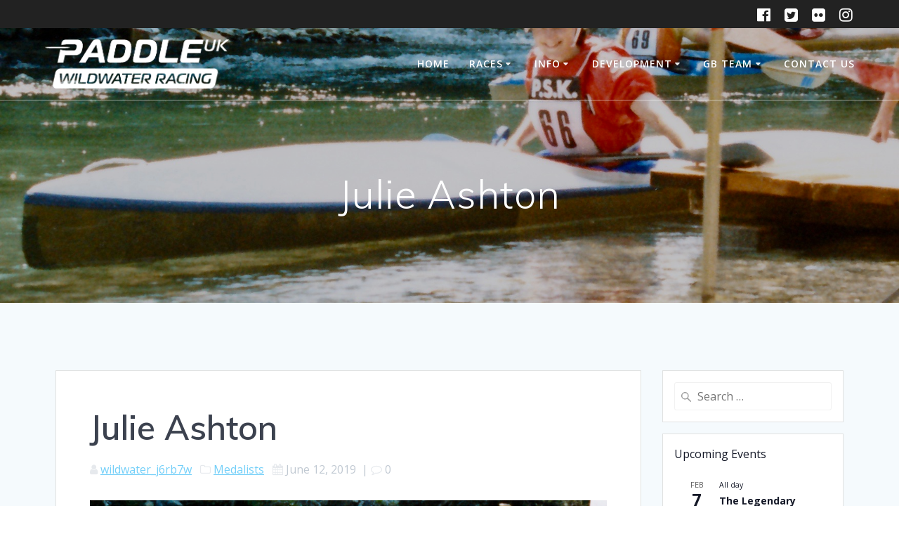

--- FILE ---
content_type: text/html; charset=UTF-8
request_url: https://www.wildwater.org.uk/2019/06/12/julie-ashton/
body_size: 20543
content:
<!DOCTYPE html>
<html lang="en-GB">
<head>
    <meta charset="UTF-8">
    <meta name="viewport" content="width=device-width, initial-scale=1">
    <link rel="profile" href="http://gmpg.org/xfn/11">

	    <script>
        (function (exports, d) {
            var _isReady = false,
                _event,
                _fns = [];

            function onReady(event) {
                d.removeEventListener("DOMContentLoaded", onReady);
                _isReady = true;
                _event = event;
                _fns.forEach(function (_fn) {
                    var fn = _fn[0],
                        context = _fn[1];
                    fn.call(context || exports, window.jQuery);
                });
            }

            function onReadyIe(event) {
                if (d.readyState === "complete") {
                    d.detachEvent("onreadystatechange", onReadyIe);
                    _isReady = true;
                    _event = event;
                    _fns.forEach(function (_fn) {
                        var fn = _fn[0],
                            context = _fn[1];
                        fn.call(context || exports, event);
                    });
                }
            }

            d.addEventListener && d.addEventListener("DOMContentLoaded", onReady) ||
            d.attachEvent && d.attachEvent("onreadystatechange", onReadyIe);

            function domReady(fn, context) {
                if (_isReady) {
                    fn.call(context, _event);
                }

                _fns.push([fn, context]);
            }

            exports.mesmerizeDomReady = domReady;
        })(window, document);
    </script>
	<title>Julie Ashton</title>
<meta name='robots' content='max-image-preview:large' />
<link rel='dns-prefetch' href='//maps.google.com' />
<link rel='dns-prefetch' href='//fonts.googleapis.com' />
<link rel="alternate" type="application/rss+xml" title=" &raquo; Feed" href="https://www.wildwater.org.uk/feed/" />
<link rel="alternate" type="application/rss+xml" title=" &raquo; Comments Feed" href="https://www.wildwater.org.uk/comments/feed/" />
<link rel="alternate" type="text/calendar" title=" &raquo; iCal Feed" href="https://www.wildwater.org.uk/races/?ical=1" />
<link rel="alternate" title="oEmbed (JSON)" type="application/json+oembed" href="https://www.wildwater.org.uk/wp-json/oembed/1.0/embed?url=https%3A%2F%2Fwww.wildwater.org.uk%2F2019%2F06%2F12%2Fjulie-ashton%2F" />
<link rel="alternate" title="oEmbed (XML)" type="text/xml+oembed" href="https://www.wildwater.org.uk/wp-json/oembed/1.0/embed?url=https%3A%2F%2Fwww.wildwater.org.uk%2F2019%2F06%2F12%2Fjulie-ashton%2F&#038;format=xml" />
		<!-- This site uses the Google Analytics by MonsterInsights plugin v9.11.1 - Using Analytics tracking - https://www.monsterinsights.com/ -->
							<script src="//www.googletagmanager.com/gtag/js?id=G-S6F8EHD17Q"  data-cfasync="false" data-wpfc-render="false" type="text/javascript" async></script>
			<script data-cfasync="false" data-wpfc-render="false" type="text/javascript">
				var mi_version = '9.11.1';
				var mi_track_user = true;
				var mi_no_track_reason = '';
								var MonsterInsightsDefaultLocations = {"page_location":"https:\/\/www.wildwater.org.uk\/2019\/06\/12\/julie-ashton\/"};
								if ( typeof MonsterInsightsPrivacyGuardFilter === 'function' ) {
					var MonsterInsightsLocations = (typeof MonsterInsightsExcludeQuery === 'object') ? MonsterInsightsPrivacyGuardFilter( MonsterInsightsExcludeQuery ) : MonsterInsightsPrivacyGuardFilter( MonsterInsightsDefaultLocations );
				} else {
					var MonsterInsightsLocations = (typeof MonsterInsightsExcludeQuery === 'object') ? MonsterInsightsExcludeQuery : MonsterInsightsDefaultLocations;
				}

								var disableStrs = [
										'ga-disable-G-S6F8EHD17Q',
									];

				/* Function to detect opted out users */
				function __gtagTrackerIsOptedOut() {
					for (var index = 0; index < disableStrs.length; index++) {
						if (document.cookie.indexOf(disableStrs[index] + '=true') > -1) {
							return true;
						}
					}

					return false;
				}

				/* Disable tracking if the opt-out cookie exists. */
				if (__gtagTrackerIsOptedOut()) {
					for (var index = 0; index < disableStrs.length; index++) {
						window[disableStrs[index]] = true;
					}
				}

				/* Opt-out function */
				function __gtagTrackerOptout() {
					for (var index = 0; index < disableStrs.length; index++) {
						document.cookie = disableStrs[index] + '=true; expires=Thu, 31 Dec 2099 23:59:59 UTC; path=/';
						window[disableStrs[index]] = true;
					}
				}

				if ('undefined' === typeof gaOptout) {
					function gaOptout() {
						__gtagTrackerOptout();
					}
				}
								window.dataLayer = window.dataLayer || [];

				window.MonsterInsightsDualTracker = {
					helpers: {},
					trackers: {},
				};
				if (mi_track_user) {
					function __gtagDataLayer() {
						dataLayer.push(arguments);
					}

					function __gtagTracker(type, name, parameters) {
						if (!parameters) {
							parameters = {};
						}

						if (parameters.send_to) {
							__gtagDataLayer.apply(null, arguments);
							return;
						}

						if (type === 'event') {
														parameters.send_to = monsterinsights_frontend.v4_id;
							var hookName = name;
							if (typeof parameters['event_category'] !== 'undefined') {
								hookName = parameters['event_category'] + ':' + name;
							}

							if (typeof MonsterInsightsDualTracker.trackers[hookName] !== 'undefined') {
								MonsterInsightsDualTracker.trackers[hookName](parameters);
							} else {
								__gtagDataLayer('event', name, parameters);
							}
							
						} else {
							__gtagDataLayer.apply(null, arguments);
						}
					}

					__gtagTracker('js', new Date());
					__gtagTracker('set', {
						'developer_id.dZGIzZG': true,
											});
					if ( MonsterInsightsLocations.page_location ) {
						__gtagTracker('set', MonsterInsightsLocations);
					}
										__gtagTracker('config', 'G-S6F8EHD17Q', {"forceSSL":"true","link_attribution":"true"} );
										window.gtag = __gtagTracker;										(function () {
						/* https://developers.google.com/analytics/devguides/collection/analyticsjs/ */
						/* ga and __gaTracker compatibility shim. */
						var noopfn = function () {
							return null;
						};
						var newtracker = function () {
							return new Tracker();
						};
						var Tracker = function () {
							return null;
						};
						var p = Tracker.prototype;
						p.get = noopfn;
						p.set = noopfn;
						p.send = function () {
							var args = Array.prototype.slice.call(arguments);
							args.unshift('send');
							__gaTracker.apply(null, args);
						};
						var __gaTracker = function () {
							var len = arguments.length;
							if (len === 0) {
								return;
							}
							var f = arguments[len - 1];
							if (typeof f !== 'object' || f === null || typeof f.hitCallback !== 'function') {
								if ('send' === arguments[0]) {
									var hitConverted, hitObject = false, action;
									if ('event' === arguments[1]) {
										if ('undefined' !== typeof arguments[3]) {
											hitObject = {
												'eventAction': arguments[3],
												'eventCategory': arguments[2],
												'eventLabel': arguments[4],
												'value': arguments[5] ? arguments[5] : 1,
											}
										}
									}
									if ('pageview' === arguments[1]) {
										if ('undefined' !== typeof arguments[2]) {
											hitObject = {
												'eventAction': 'page_view',
												'page_path': arguments[2],
											}
										}
									}
									if (typeof arguments[2] === 'object') {
										hitObject = arguments[2];
									}
									if (typeof arguments[5] === 'object') {
										Object.assign(hitObject, arguments[5]);
									}
									if ('undefined' !== typeof arguments[1].hitType) {
										hitObject = arguments[1];
										if ('pageview' === hitObject.hitType) {
											hitObject.eventAction = 'page_view';
										}
									}
									if (hitObject) {
										action = 'timing' === arguments[1].hitType ? 'timing_complete' : hitObject.eventAction;
										hitConverted = mapArgs(hitObject);
										__gtagTracker('event', action, hitConverted);
									}
								}
								return;
							}

							function mapArgs(args) {
								var arg, hit = {};
								var gaMap = {
									'eventCategory': 'event_category',
									'eventAction': 'event_action',
									'eventLabel': 'event_label',
									'eventValue': 'event_value',
									'nonInteraction': 'non_interaction',
									'timingCategory': 'event_category',
									'timingVar': 'name',
									'timingValue': 'value',
									'timingLabel': 'event_label',
									'page': 'page_path',
									'location': 'page_location',
									'title': 'page_title',
									'referrer' : 'page_referrer',
								};
								for (arg in args) {
																		if (!(!args.hasOwnProperty(arg) || !gaMap.hasOwnProperty(arg))) {
										hit[gaMap[arg]] = args[arg];
									} else {
										hit[arg] = args[arg];
									}
								}
								return hit;
							}

							try {
								f.hitCallback();
							} catch (ex) {
							}
						};
						__gaTracker.create = newtracker;
						__gaTracker.getByName = newtracker;
						__gaTracker.getAll = function () {
							return [];
						};
						__gaTracker.remove = noopfn;
						__gaTracker.loaded = true;
						window['__gaTracker'] = __gaTracker;
					})();
									} else {
										console.log("");
					(function () {
						function __gtagTracker() {
							return null;
						}

						window['__gtagTracker'] = __gtagTracker;
						window['gtag'] = __gtagTracker;
					})();
									}
			</script>
							<!-- / Google Analytics by MonsterInsights -->
		<style id='wp-img-auto-sizes-contain-inline-css' type='text/css'>
img:is([sizes=auto i],[sizes^="auto," i]){contain-intrinsic-size:3000px 1500px}
/*# sourceURL=wp-img-auto-sizes-contain-inline-css */
</style>
<link rel='stylesheet' id='sbi_styles-css' href='https://www.wildwater.org.uk/wp-content/plugins/instagram-feed/css/sbi-styles.min.css?ver=6.10.0' type='text/css' media='all' />
<style id='wp-emoji-styles-inline-css' type='text/css'>

	img.wp-smiley, img.emoji {
		display: inline !important;
		border: none !important;
		box-shadow: none !important;
		height: 1em !important;
		width: 1em !important;
		margin: 0 0.07em !important;
		vertical-align: -0.1em !important;
		background: none !important;
		padding: 0 !important;
	}
/*# sourceURL=wp-emoji-styles-inline-css */
</style>
<link rel='stylesheet' id='wp-block-library-css' href='https://www.wildwater.org.uk/wp-includes/css/dist/block-library/style.min.css?ver=6.9' type='text/css' media='all' />
<style id='wp-block-columns-inline-css' type='text/css'>
.wp-block-columns{box-sizing:border-box;display:flex;flex-wrap:wrap!important}@media (min-width:782px){.wp-block-columns{flex-wrap:nowrap!important}}.wp-block-columns{align-items:normal!important}.wp-block-columns.are-vertically-aligned-top{align-items:flex-start}.wp-block-columns.are-vertically-aligned-center{align-items:center}.wp-block-columns.are-vertically-aligned-bottom{align-items:flex-end}@media (max-width:781px){.wp-block-columns:not(.is-not-stacked-on-mobile)>.wp-block-column{flex-basis:100%!important}}@media (min-width:782px){.wp-block-columns:not(.is-not-stacked-on-mobile)>.wp-block-column{flex-basis:0;flex-grow:1}.wp-block-columns:not(.is-not-stacked-on-mobile)>.wp-block-column[style*=flex-basis]{flex-grow:0}}.wp-block-columns.is-not-stacked-on-mobile{flex-wrap:nowrap!important}.wp-block-columns.is-not-stacked-on-mobile>.wp-block-column{flex-basis:0;flex-grow:1}.wp-block-columns.is-not-stacked-on-mobile>.wp-block-column[style*=flex-basis]{flex-grow:0}:where(.wp-block-columns){margin-bottom:1.75em}:where(.wp-block-columns.has-background){padding:1.25em 2.375em}.wp-block-column{flex-grow:1;min-width:0;overflow-wrap:break-word;word-break:break-word}.wp-block-column.is-vertically-aligned-top{align-self:flex-start}.wp-block-column.is-vertically-aligned-center{align-self:center}.wp-block-column.is-vertically-aligned-bottom{align-self:flex-end}.wp-block-column.is-vertically-aligned-stretch{align-self:stretch}.wp-block-column.is-vertically-aligned-bottom,.wp-block-column.is-vertically-aligned-center,.wp-block-column.is-vertically-aligned-top{width:100%}
/*# sourceURL=https://www.wildwater.org.uk/wp-includes/blocks/columns/style.min.css */
</style>
<style id='wp-block-table-inline-css' type='text/css'>
.wp-block-table{overflow-x:auto}.wp-block-table table{border-collapse:collapse;width:100%}.wp-block-table thead{border-bottom:3px solid}.wp-block-table tfoot{border-top:3px solid}.wp-block-table td,.wp-block-table th{border:1px solid;padding:.5em}.wp-block-table .has-fixed-layout{table-layout:fixed;width:100%}.wp-block-table .has-fixed-layout td,.wp-block-table .has-fixed-layout th{word-break:break-word}.wp-block-table.aligncenter,.wp-block-table.alignleft,.wp-block-table.alignright{display:table;width:auto}.wp-block-table.aligncenter td,.wp-block-table.aligncenter th,.wp-block-table.alignleft td,.wp-block-table.alignleft th,.wp-block-table.alignright td,.wp-block-table.alignright th{word-break:break-word}.wp-block-table .has-subtle-light-gray-background-color{background-color:#f3f4f5}.wp-block-table .has-subtle-pale-green-background-color{background-color:#e9fbe5}.wp-block-table .has-subtle-pale-blue-background-color{background-color:#e7f5fe}.wp-block-table .has-subtle-pale-pink-background-color{background-color:#fcf0ef}.wp-block-table.is-style-stripes{background-color:initial;border-collapse:inherit;border-spacing:0}.wp-block-table.is-style-stripes tbody tr:nth-child(odd){background-color:#f0f0f0}.wp-block-table.is-style-stripes.has-subtle-light-gray-background-color tbody tr:nth-child(odd){background-color:#f3f4f5}.wp-block-table.is-style-stripes.has-subtle-pale-green-background-color tbody tr:nth-child(odd){background-color:#e9fbe5}.wp-block-table.is-style-stripes.has-subtle-pale-blue-background-color tbody tr:nth-child(odd){background-color:#e7f5fe}.wp-block-table.is-style-stripes.has-subtle-pale-pink-background-color tbody tr:nth-child(odd){background-color:#fcf0ef}.wp-block-table.is-style-stripes td,.wp-block-table.is-style-stripes th{border-color:#0000}.wp-block-table.is-style-stripes{border-bottom:1px solid #f0f0f0}.wp-block-table .has-border-color td,.wp-block-table .has-border-color th,.wp-block-table .has-border-color tr,.wp-block-table .has-border-color>*{border-color:inherit}.wp-block-table table[style*=border-top-color] tr:first-child,.wp-block-table table[style*=border-top-color] tr:first-child td,.wp-block-table table[style*=border-top-color] tr:first-child th,.wp-block-table table[style*=border-top-color]>*,.wp-block-table table[style*=border-top-color]>* td,.wp-block-table table[style*=border-top-color]>* th{border-top-color:inherit}.wp-block-table table[style*=border-top-color] tr:not(:first-child){border-top-color:initial}.wp-block-table table[style*=border-right-color] td:last-child,.wp-block-table table[style*=border-right-color] th,.wp-block-table table[style*=border-right-color] tr,.wp-block-table table[style*=border-right-color]>*{border-right-color:inherit}.wp-block-table table[style*=border-bottom-color] tr:last-child,.wp-block-table table[style*=border-bottom-color] tr:last-child td,.wp-block-table table[style*=border-bottom-color] tr:last-child th,.wp-block-table table[style*=border-bottom-color]>*,.wp-block-table table[style*=border-bottom-color]>* td,.wp-block-table table[style*=border-bottom-color]>* th{border-bottom-color:inherit}.wp-block-table table[style*=border-bottom-color] tr:not(:last-child){border-bottom-color:initial}.wp-block-table table[style*=border-left-color] td:first-child,.wp-block-table table[style*=border-left-color] th,.wp-block-table table[style*=border-left-color] tr,.wp-block-table table[style*=border-left-color]>*{border-left-color:inherit}.wp-block-table table[style*=border-style] td,.wp-block-table table[style*=border-style] th,.wp-block-table table[style*=border-style] tr,.wp-block-table table[style*=border-style]>*{border-style:inherit}.wp-block-table table[style*=border-width] td,.wp-block-table table[style*=border-width] th,.wp-block-table table[style*=border-width] tr,.wp-block-table table[style*=border-width]>*{border-style:inherit;border-width:inherit}
/*# sourceURL=https://www.wildwater.org.uk/wp-includes/blocks/table/style.min.css */
</style>
<style id='global-styles-inline-css' type='text/css'>
:root{--wp--preset--aspect-ratio--square: 1;--wp--preset--aspect-ratio--4-3: 4/3;--wp--preset--aspect-ratio--3-4: 3/4;--wp--preset--aspect-ratio--3-2: 3/2;--wp--preset--aspect-ratio--2-3: 2/3;--wp--preset--aspect-ratio--16-9: 16/9;--wp--preset--aspect-ratio--9-16: 9/16;--wp--preset--color--black: #000000;--wp--preset--color--cyan-bluish-gray: #abb8c3;--wp--preset--color--white: #ffffff;--wp--preset--color--pale-pink: #f78da7;--wp--preset--color--vivid-red: #cf2e2e;--wp--preset--color--luminous-vivid-orange: #ff6900;--wp--preset--color--luminous-vivid-amber: #fcb900;--wp--preset--color--light-green-cyan: #7bdcb5;--wp--preset--color--vivid-green-cyan: #00d084;--wp--preset--color--pale-cyan-blue: #8ed1fc;--wp--preset--color--vivid-cyan-blue: #0693e3;--wp--preset--color--vivid-purple: #9b51e0;--wp--preset--gradient--vivid-cyan-blue-to-vivid-purple: linear-gradient(135deg,rgb(6,147,227) 0%,rgb(155,81,224) 100%);--wp--preset--gradient--light-green-cyan-to-vivid-green-cyan: linear-gradient(135deg,rgb(122,220,180) 0%,rgb(0,208,130) 100%);--wp--preset--gradient--luminous-vivid-amber-to-luminous-vivid-orange: linear-gradient(135deg,rgb(252,185,0) 0%,rgb(255,105,0) 100%);--wp--preset--gradient--luminous-vivid-orange-to-vivid-red: linear-gradient(135deg,rgb(255,105,0) 0%,rgb(207,46,46) 100%);--wp--preset--gradient--very-light-gray-to-cyan-bluish-gray: linear-gradient(135deg,rgb(238,238,238) 0%,rgb(169,184,195) 100%);--wp--preset--gradient--cool-to-warm-spectrum: linear-gradient(135deg,rgb(74,234,220) 0%,rgb(151,120,209) 20%,rgb(207,42,186) 40%,rgb(238,44,130) 60%,rgb(251,105,98) 80%,rgb(254,248,76) 100%);--wp--preset--gradient--blush-light-purple: linear-gradient(135deg,rgb(255,206,236) 0%,rgb(152,150,240) 100%);--wp--preset--gradient--blush-bordeaux: linear-gradient(135deg,rgb(254,205,165) 0%,rgb(254,45,45) 50%,rgb(107,0,62) 100%);--wp--preset--gradient--luminous-dusk: linear-gradient(135deg,rgb(255,203,112) 0%,rgb(199,81,192) 50%,rgb(65,88,208) 100%);--wp--preset--gradient--pale-ocean: linear-gradient(135deg,rgb(255,245,203) 0%,rgb(182,227,212) 50%,rgb(51,167,181) 100%);--wp--preset--gradient--electric-grass: linear-gradient(135deg,rgb(202,248,128) 0%,rgb(113,206,126) 100%);--wp--preset--gradient--midnight: linear-gradient(135deg,rgb(2,3,129) 0%,rgb(40,116,252) 100%);--wp--preset--font-size--small: 13px;--wp--preset--font-size--medium: 20px;--wp--preset--font-size--large: 36px;--wp--preset--font-size--x-large: 42px;--wp--preset--spacing--20: 0.44rem;--wp--preset--spacing--30: 0.67rem;--wp--preset--spacing--40: 1rem;--wp--preset--spacing--50: 1.5rem;--wp--preset--spacing--60: 2.25rem;--wp--preset--spacing--70: 3.38rem;--wp--preset--spacing--80: 5.06rem;--wp--preset--shadow--natural: 6px 6px 9px rgba(0, 0, 0, 0.2);--wp--preset--shadow--deep: 12px 12px 50px rgba(0, 0, 0, 0.4);--wp--preset--shadow--sharp: 6px 6px 0px rgba(0, 0, 0, 0.2);--wp--preset--shadow--outlined: 6px 6px 0px -3px rgb(255, 255, 255), 6px 6px rgb(0, 0, 0);--wp--preset--shadow--crisp: 6px 6px 0px rgb(0, 0, 0);}:where(.is-layout-flex){gap: 0.5em;}:where(.is-layout-grid){gap: 0.5em;}body .is-layout-flex{display: flex;}.is-layout-flex{flex-wrap: wrap;align-items: center;}.is-layout-flex > :is(*, div){margin: 0;}body .is-layout-grid{display: grid;}.is-layout-grid > :is(*, div){margin: 0;}:where(.wp-block-columns.is-layout-flex){gap: 2em;}:where(.wp-block-columns.is-layout-grid){gap: 2em;}:where(.wp-block-post-template.is-layout-flex){gap: 1.25em;}:where(.wp-block-post-template.is-layout-grid){gap: 1.25em;}.has-black-color{color: var(--wp--preset--color--black) !important;}.has-cyan-bluish-gray-color{color: var(--wp--preset--color--cyan-bluish-gray) !important;}.has-white-color{color: var(--wp--preset--color--white) !important;}.has-pale-pink-color{color: var(--wp--preset--color--pale-pink) !important;}.has-vivid-red-color{color: var(--wp--preset--color--vivid-red) !important;}.has-luminous-vivid-orange-color{color: var(--wp--preset--color--luminous-vivid-orange) !important;}.has-luminous-vivid-amber-color{color: var(--wp--preset--color--luminous-vivid-amber) !important;}.has-light-green-cyan-color{color: var(--wp--preset--color--light-green-cyan) !important;}.has-vivid-green-cyan-color{color: var(--wp--preset--color--vivid-green-cyan) !important;}.has-pale-cyan-blue-color{color: var(--wp--preset--color--pale-cyan-blue) !important;}.has-vivid-cyan-blue-color{color: var(--wp--preset--color--vivid-cyan-blue) !important;}.has-vivid-purple-color{color: var(--wp--preset--color--vivid-purple) !important;}.has-black-background-color{background-color: var(--wp--preset--color--black) !important;}.has-cyan-bluish-gray-background-color{background-color: var(--wp--preset--color--cyan-bluish-gray) !important;}.has-white-background-color{background-color: var(--wp--preset--color--white) !important;}.has-pale-pink-background-color{background-color: var(--wp--preset--color--pale-pink) !important;}.has-vivid-red-background-color{background-color: var(--wp--preset--color--vivid-red) !important;}.has-luminous-vivid-orange-background-color{background-color: var(--wp--preset--color--luminous-vivid-orange) !important;}.has-luminous-vivid-amber-background-color{background-color: var(--wp--preset--color--luminous-vivid-amber) !important;}.has-light-green-cyan-background-color{background-color: var(--wp--preset--color--light-green-cyan) !important;}.has-vivid-green-cyan-background-color{background-color: var(--wp--preset--color--vivid-green-cyan) !important;}.has-pale-cyan-blue-background-color{background-color: var(--wp--preset--color--pale-cyan-blue) !important;}.has-vivid-cyan-blue-background-color{background-color: var(--wp--preset--color--vivid-cyan-blue) !important;}.has-vivid-purple-background-color{background-color: var(--wp--preset--color--vivid-purple) !important;}.has-black-border-color{border-color: var(--wp--preset--color--black) !important;}.has-cyan-bluish-gray-border-color{border-color: var(--wp--preset--color--cyan-bluish-gray) !important;}.has-white-border-color{border-color: var(--wp--preset--color--white) !important;}.has-pale-pink-border-color{border-color: var(--wp--preset--color--pale-pink) !important;}.has-vivid-red-border-color{border-color: var(--wp--preset--color--vivid-red) !important;}.has-luminous-vivid-orange-border-color{border-color: var(--wp--preset--color--luminous-vivid-orange) !important;}.has-luminous-vivid-amber-border-color{border-color: var(--wp--preset--color--luminous-vivid-amber) !important;}.has-light-green-cyan-border-color{border-color: var(--wp--preset--color--light-green-cyan) !important;}.has-vivid-green-cyan-border-color{border-color: var(--wp--preset--color--vivid-green-cyan) !important;}.has-pale-cyan-blue-border-color{border-color: var(--wp--preset--color--pale-cyan-blue) !important;}.has-vivid-cyan-blue-border-color{border-color: var(--wp--preset--color--vivid-cyan-blue) !important;}.has-vivid-purple-border-color{border-color: var(--wp--preset--color--vivid-purple) !important;}.has-vivid-cyan-blue-to-vivid-purple-gradient-background{background: var(--wp--preset--gradient--vivid-cyan-blue-to-vivid-purple) !important;}.has-light-green-cyan-to-vivid-green-cyan-gradient-background{background: var(--wp--preset--gradient--light-green-cyan-to-vivid-green-cyan) !important;}.has-luminous-vivid-amber-to-luminous-vivid-orange-gradient-background{background: var(--wp--preset--gradient--luminous-vivid-amber-to-luminous-vivid-orange) !important;}.has-luminous-vivid-orange-to-vivid-red-gradient-background{background: var(--wp--preset--gradient--luminous-vivid-orange-to-vivid-red) !important;}.has-very-light-gray-to-cyan-bluish-gray-gradient-background{background: var(--wp--preset--gradient--very-light-gray-to-cyan-bluish-gray) !important;}.has-cool-to-warm-spectrum-gradient-background{background: var(--wp--preset--gradient--cool-to-warm-spectrum) !important;}.has-blush-light-purple-gradient-background{background: var(--wp--preset--gradient--blush-light-purple) !important;}.has-blush-bordeaux-gradient-background{background: var(--wp--preset--gradient--blush-bordeaux) !important;}.has-luminous-dusk-gradient-background{background: var(--wp--preset--gradient--luminous-dusk) !important;}.has-pale-ocean-gradient-background{background: var(--wp--preset--gradient--pale-ocean) !important;}.has-electric-grass-gradient-background{background: var(--wp--preset--gradient--electric-grass) !important;}.has-midnight-gradient-background{background: var(--wp--preset--gradient--midnight) !important;}.has-small-font-size{font-size: var(--wp--preset--font-size--small) !important;}.has-medium-font-size{font-size: var(--wp--preset--font-size--medium) !important;}.has-large-font-size{font-size: var(--wp--preset--font-size--large) !important;}.has-x-large-font-size{font-size: var(--wp--preset--font-size--x-large) !important;}
:where(.wp-block-columns.is-layout-flex){gap: 2em;}:where(.wp-block-columns.is-layout-grid){gap: 2em;}
/*# sourceURL=global-styles-inline-css */
</style>
<style id='core-block-supports-inline-css' type='text/css'>
.wp-container-core-columns-is-layout-9d6595d7{flex-wrap:nowrap;}
/*# sourceURL=core-block-supports-inline-css */
</style>

<style id='classic-theme-styles-inline-css' type='text/css'>
/*! This file is auto-generated */
.wp-block-button__link{color:#fff;background-color:#32373c;border-radius:9999px;box-shadow:none;text-decoration:none;padding:calc(.667em + 2px) calc(1.333em + 2px);font-size:1.125em}.wp-block-file__button{background:#32373c;color:#fff;text-decoration:none}
/*# sourceURL=/wp-includes/css/classic-themes.min.css */
</style>
<link rel='stylesheet' id='ctf_styles-css' href='https://www.wildwater.org.uk/wp-content/plugins/custom-twitter-feeds/css/ctf-styles.min.css?ver=2.3.1' type='text/css' media='all' />
<link rel='stylesheet' id='dashicons-css' href='https://www.wildwater.org.uk/wp-includes/css/dashicons.min.css?ver=6.9' type='text/css' media='all' />
<link rel='stylesheet' id='wpgmp-frontend-css' href='https://www.wildwater.org.uk/wp-content/plugins/wp-google-map-plugin/assets/css/wpgmp_all_frontend.css?ver=4.8.7' type='text/css' media='all' />
<link rel='stylesheet' id='mesmerize-style-css' href='https://www.wildwater.org.uk/wp-content/themes/mesmerize/style.min.css?ver=1.6.145' type='text/css' media='all' />
<style id='mesmerize-style-inline-css' type='text/css'>
img.logo.dark, img.custom-logo{width:auto;max-height:70px !important;}
/** cached kirki style */@media screen and (min-width: 768px){.header-homepage{background-position:center center;}.header{background-position:center center;}}.header-homepage:not(.header-slide).color-overlay:before{background:#000000;}.header-homepage:not(.header-slide) .background-overlay,.header-homepage:not(.header-slide).color-overlay::before{opacity:0.2;}.header.color-overlay:before{background:#000000;}.header .background-overlay,.header.color-overlay::before{opacity:0.19;}.header-homepage .header-description-row{padding-top:14%;padding-bottom:14%;}.inner-header-description{padding-top:8%;padding-bottom:8%;}.mesmerize-front-page .navigation-bar.bordered{border-bottom-color:rgba(255, 255, 255, 0.5);border-bottom-width:1px;border-bottom-style:solid;}.mesmerize-inner-page .navigation-bar.bordered{border-bottom-color:rgba(255, 255, 255, 0.5);border-bottom-width:1px;border-bottom-style:solid;}@media screen and (max-width:767px){.header-homepage .header-description-row{padding-top:10%;padding-bottom:10%;}}@media only screen and (min-width: 768px){.header-content .align-holder{width:85%!important;}.inner-header-description{text-align:center!important;}}
/*# sourceURL=mesmerize-style-inline-css */
</style>
<link rel='stylesheet' id='mesmerize-style-bundle-css' href='https://www.wildwater.org.uk/wp-content/themes/mesmerize/assets/css/theme.bundle.min.css?ver=1.6.145' type='text/css' media='all' />
<link rel='stylesheet' id='mesmerize-fonts-css' href="" data-href='https://fonts.googleapis.com/css?family=Open+Sans%3A300%2C400%2C600%2C700%7CMuli%3A300%2C300italic%2C400%2C400italic%2C600%2C600italic%2C700%2C700italic%2C900%2C900italic%7CPlayfair+Display%3A400%2C400italic%2C700%2C700italic&#038;subset=latin%2Clatin-ext&#038;display=swap' type='text/css' media='all' />
<script type="text/javascript" src="https://www.wildwater.org.uk/wp-content/plugins/google-analytics-for-wordpress/assets/js/frontend-gtag.min.js?ver=9.11.1" id="monsterinsights-frontend-script-js" async="async" data-wp-strategy="async"></script>
<script data-cfasync="false" data-wpfc-render="false" type="text/javascript" id='monsterinsights-frontend-script-js-extra'>/* <![CDATA[ */
var monsterinsights_frontend = {"js_events_tracking":"true","download_extensions":"doc,pdf,ppt,zip,xls,docx,pptx,xlsx","inbound_paths":"[{\"path\":\"\\\/go\\\/\",\"label\":\"affiliate\"},{\"path\":\"\\\/recommend\\\/\",\"label\":\"affiliate\"}]","home_url":"https:\/\/www.wildwater.org.uk","hash_tracking":"false","v4_id":"G-S6F8EHD17Q"};/* ]]> */
</script>
<script type="text/javascript" src="https://www.wildwater.org.uk/wp-includes/js/jquery/jquery.min.js?ver=3.7.1" id="jquery-core-js"></script>
<script type="text/javascript" src="https://www.wildwater.org.uk/wp-includes/js/jquery/jquery-migrate.min.js?ver=3.4.1" id="jquery-migrate-js"></script>
<script type="text/javascript" id="jquery-js-after">
/* <![CDATA[ */
    
        (function () {
            function setHeaderTopSpacing() {

                setTimeout(function() {
                  var headerTop = document.querySelector('.header-top');
                  var headers = document.querySelectorAll('.header-wrapper .header,.header-wrapper .header-homepage');

                  for (var i = 0; i < headers.length; i++) {
                      var item = headers[i];
                      item.style.paddingTop = headerTop.getBoundingClientRect().height + "px";
                  }

                    var languageSwitcher = document.querySelector('.mesmerize-language-switcher');

                    if(languageSwitcher){
                        languageSwitcher.style.top = "calc( " +  headerTop.getBoundingClientRect().height + "px + 1rem)" ;
                    }
                    
                }, 100);

             
            }

            window.addEventListener('resize', setHeaderTopSpacing);
            window.mesmerizeSetHeaderTopSpacing = setHeaderTopSpacing
            mesmerizeDomReady(setHeaderTopSpacing);
        })();
    
    
//# sourceURL=jquery-js-after
/* ]]> */
</script>
<link rel="https://api.w.org/" href="https://www.wildwater.org.uk/wp-json/" /><link rel="alternate" title="JSON" type="application/json" href="https://www.wildwater.org.uk/wp-json/wp/v2/posts/961" /><link rel="EditURI" type="application/rsd+xml" title="RSD" href="https://www.wildwater.org.uk/xmlrpc.php?rsd" />
<meta name="generator" content="WordPress 6.9" />
<link rel="canonical" href="https://www.wildwater.org.uk/2019/06/12/julie-ashton/" />
<link rel='shortlink' href='https://www.wildwater.org.uk/?p=961' />
<meta name="tec-api-version" content="v1"><meta name="tec-api-origin" content="https://www.wildwater.org.uk"><link rel="alternate" href="https://www.wildwater.org.uk/wp-json/tribe/events/v1/" />    <script type="text/javascript" data-name="async-styles">
        (function () {
            var links = document.querySelectorAll('link[data-href]');
            for (var i = 0; i < links.length; i++) {
                var item = links[i];
                item.href = item.getAttribute('data-href')
            }
        })();
    </script>
	<link rel="icon" href="https://www.wildwater.org.uk/wp-content/uploads/2025/11/puk_favicon.png" sizes="32x32" />
<link rel="icon" href="https://www.wildwater.org.uk/wp-content/uploads/2025/11/puk_favicon.png" sizes="192x192" />
<link rel="apple-touch-icon" href="https://www.wildwater.org.uk/wp-content/uploads/2025/11/puk_favicon.png" />
<meta name="msapplication-TileImage" content="https://www.wildwater.org.uk/wp-content/uploads/2025/11/puk_favicon.png" />
	<style id="page-content-custom-styles">
			</style>
	    <style data-name="background-content-colors">
        .mesmerize-inner-page .page-content,
        .mesmerize-inner-page .content,
        .mesmerize-front-page.mesmerize-content-padding .page-content {
            background-color: #F5FAFD;
        }
    </style>
    </head>

<body class="wp-singular post-template-default single single-post postid-961 single-format-standard wp-custom-logo wp-theme-mesmerize overlap-first-section tribe-no-js page-template-mesmerize mesmerize-inner-page">
<style>
.screen-reader-text[href="#page-content"]:focus {
   background-color: #f1f1f1;
   border-radius: 3px;
   box-shadow: 0 0 2px 2px rgba(0, 0, 0, 0.6);
   clip: auto !important;
   clip-path: none;
   color: #21759b;

}
</style>
<a class="skip-link screen-reader-text" href="#page-content">Skip to content</a>

<div  id="page-top" class="header-top">
	        <div class="header-top-bar ">
            <div class="">
                <div class="header-top-bar-inner row middle-xs start-xs ">
                        <div class="header-top-bar-area  col-xs area-left">
            </div>
                            <div class="header-top-bar-area  col-xs-fit area-right">
            <div data-type="group"  data-dynamic-mod="true" class="top-bar-social-icons">
                      <a target="_blank"  class="social-icon" href="https://www.facebook.com/groups/216485560525/">
                  <i class="fa fa-facebook-official"></i>
              </a>
                            <a target="_blank"  class="social-icon" href="https://twitter.com/wildwaterracing">
                  <i class="fa fa-twitter-square"></i>
              </a>
                            <a target="_blank"  class="social-icon" href="https://www.flickr.com/groups/885396@N22/">
                  <i class="fa fa-flickr"></i>
              </a>
                            <a target="_blank"  class="social-icon" href="https://www.instagram.com/britishwildwater/">
                  <i class="fa fa-instagram"></i>
              </a>
              
    </div>

        </div>
                    </div>
            </div>
        </div>
        	<div class="navigation-bar bordered"  data-sticky='0'  data-sticky-mobile='1'  data-sticky-to='top' >
    <div class="navigation-wrapper ">
    	<div class="row basis-auto">
	        <div class="logo_col col-xs col-sm-fit">
	            <a href="https://www.wildwater.org.uk/" class="logo-link dark" rel="home" itemprop="url"  data-type="group"  data-dynamic-mod="true"><img width="1067" height="285" src="https://www.wildwater.org.uk/wp-content/uploads/2025/11/P-Wildwater-Racing-RGB.png" class="logo dark" alt="" itemprop="logo" decoding="async" fetchpriority="high" srcset="https://www.wildwater.org.uk/wp-content/uploads/2025/11/P-Wildwater-Racing-RGB.png 1067w, https://www.wildwater.org.uk/wp-content/uploads/2025/11/P-Wildwater-Racing-RGB-300x80.png 300w, https://www.wildwater.org.uk/wp-content/uploads/2025/11/P-Wildwater-Racing-RGB-1024x274.png 1024w, https://www.wildwater.org.uk/wp-content/uploads/2025/11/P-Wildwater-Racing-RGB-768x205.png 768w" sizes="(max-width: 1067px) 100vw, 1067px" /></a><a href="https://www.wildwater.org.uk/" class="custom-logo-link" data-type="group"  data-dynamic-mod="true" rel="home"><img width="1067" height="285" src="https://www.wildwater.org.uk/wp-content/uploads/2025/11/cropped-P-Wildwater-Racing-White.png" class="custom-logo" alt="" decoding="async" srcset="https://www.wildwater.org.uk/wp-content/uploads/2025/11/cropped-P-Wildwater-Racing-White.png 1067w, https://www.wildwater.org.uk/wp-content/uploads/2025/11/cropped-P-Wildwater-Racing-White-300x80.png 300w, https://www.wildwater.org.uk/wp-content/uploads/2025/11/cropped-P-Wildwater-Racing-White-1024x274.png 1024w, https://www.wildwater.org.uk/wp-content/uploads/2025/11/cropped-P-Wildwater-Racing-White-768x205.png 768w" sizes="(max-width: 1067px) 100vw, 1067px" /></a>	        </div>
	        <div class="main_menu_col col-xs">
	            <div id="mainmenu_container" class="row"><ul id="main_menu" class="simple-menu-items main-menu dropdown-menu"><li id="menu-item-37" class="menu-item menu-item-type-custom menu-item-object-custom menu-item-37"><a href="https://wildwater.org.uk">Home</a></li>
<li id="menu-item-80" class="menu-item menu-item-type-taxonomy menu-item-object-tribe_events_cat menu-item-has-children menu-item-80"><a href="https://www.wildwater.org.uk/races/category/races/">Races</a>
<ul class="sub-menu">
	<li id="menu-item-81" class="menu-item menu-item-type-taxonomy menu-item-object-tribe_events_cat menu-item-81"><a href="https://www.wildwater.org.uk/races/category/races/">Calendar</a></li>
	<li id="menu-item-4184" class="menu-item menu-item-type-post_type menu-item-object-page menu-item-4184"><a href="https://www.wildwater.org.uk/submit-wwr-event/">Add Race to Calendar</a></li>
	<li id="menu-item-84" class="menu-item menu-item-type-post_type menu-item-object-page menu-item-84"><a href="https://www.wildwater.org.uk/results/">Results</a></li>
	<li id="menu-item-801" class="menu-item menu-item-type-post_type menu-item-object-page menu-item-801"><a href="https://www.wildwater.org.uk/rankings/">Rankings</a></li>
	<li id="menu-item-2956" class="menu-item menu-item-type-taxonomy menu-item-object-category menu-item-2956"><a href="https://www.wildwater.org.uk/category/honours/">Honours</a></li>
	<li id="menu-item-1988" class="menu-item menu-item-type-custom menu-item-object-custom menu-item-1988"><a href="https://www.wildwater.org.uk/2019/12/01/classification-guide/">River Guides</a></li>
	<li id="menu-item-1442" class="menu-item menu-item-type-custom menu-item-object-custom menu-item-1442"><a href="https://canoeingresults.com/">Archive Results</a></li>
</ul>
</li>
<li id="menu-item-54" class="menu-item menu-item-type-custom menu-item-object-custom menu-item-has-children menu-item-54"><a href="#">Info</a>
<ul class="sub-menu">
	<li id="menu-item-6448" class="menu-item menu-item-type-custom menu-item-object-custom menu-item-has-children menu-item-6448"><a href="#">Rules</a>
	<ul class="sub-menu">
		<li id="menu-item-6450" class="menu-item menu-item-type-custom menu-item-object-custom menu-item-6450"><a href="https://www.wildwater.org.uk/download/84/racing-rules/6469/wwr-rules-2023-v1-01-2.pdf">Rules 2023 onwards</a></li>
		<li id="menu-item-4236" class="menu-item menu-item-type-custom menu-item-object-custom menu-item-4236"><a href="https://www.wildwater.org.uk/download/84/rules-2021/4220/wwr-rules-2021-v1-03.pdf">Rules 2021 to 2022</a></li>
	</ul>
</li>
	<li id="menu-item-125" class="menu-item menu-item-type-post_type menu-item-object-page menu-item-125"><a href="https://www.wildwater.org.uk/getting-started-guide/">Getting Started Guide</a></li>
	<li id="menu-item-389" class="menu-item menu-item-type-post_type menu-item-object-page menu-item-389"><a href="https://www.wildwater.org.uk/organisers-guide/">Organisers Guide</a></li>
	<li id="menu-item-1987" class="menu-item menu-item-type-custom menu-item-object-custom menu-item-1987"><a href="https://www.wildwater.org.uk/2019/12/01/classification-guide/">River Guides</a></li>
	<li id="menu-item-95" class="menu-item menu-item-type-post_type menu-item-object-page menu-item-95"><a href="https://www.wildwater.org.uk/committee/">Committee</a></li>
	<li id="menu-item-6816" class="menu-item menu-item-type-post_type menu-item-object-page menu-item-6816"><a href="https://www.wildwater.org.uk/safeguarding/">Safeguarding</a></li>
	<li id="menu-item-436" class="menu-item menu-item-type-post_type menu-item-object-page menu-item-436"><a href="https://www.wildwater.org.uk/wwr-clubs/">WWR Clubs</a></li>
	<li id="menu-item-449" class="menu-item menu-item-type-post_type menu-item-object-page menu-item-449"><a href="https://www.wildwater.org.uk/wwr-equipment-suppliers/">WWR Equipment Suppliers</a></li>
	<li id="menu-item-558" class="menu-item menu-item-type-post_type menu-item-object-page menu-item-558"><a href="https://www.wildwater.org.uk/wildwater-websites/">Wildwater Websites</a></li>
	<li id="menu-item-776" class="menu-item menu-item-type-custom menu-item-object-custom menu-item-776"><a href="http://www.canoedescent.org.uk/gallery/">Archive Gallery</a></li>
	<li id="menu-item-1441" class="menu-item menu-item-type-custom menu-item-object-custom menu-item-1441"><a href="https://canoeingresults.com/">Archive Results</a></li>
	<li id="menu-item-93" class="menu-item menu-item-type-post_type menu-item-object-page menu-item-93"><a href="https://www.wildwater.org.uk/downloads/">Downloads</a></li>
</ul>
</li>
<li id="menu-item-489" class="menu-item menu-item-type-custom menu-item-object-custom menu-item-has-children menu-item-489"><a href="#">Development</a>
<ul class="sub-menu">
	<li id="menu-item-427" class="menu-item menu-item-type-post_type menu-item-object-page menu-item-427"><a href="https://www.wildwater.org.uk/development-guide/">Development Guide</a></li>
	<li id="menu-item-490" class="menu-item menu-item-type-post_type menu-item-object-page menu-item-490"><a href="https://www.wildwater.org.uk/wwr-manual/">WWR Manual</a></li>
	<li id="menu-item-1986" class="menu-item menu-item-type-custom menu-item-object-custom menu-item-1986"><a href="https://www.wildwater.org.uk/2019/12/01/classification-guide/">River Guides</a></li>
	<li id="menu-item-4039" class="menu-item menu-item-type-post_type menu-item-object-page menu-item-has-children menu-item-4039"><a href="https://www.wildwater.org.uk/contact-wildwater-racing-coaching/">Contact Coaching</a>
	<ul class="sub-menu">
		<li id="menu-item-5819" class="menu-item menu-item-type-post_type menu-item-object-page menu-item-5819"><a href="https://www.wildwater.org.uk/wildwater-racing-coach/">Wildwater Racing Coach</a></li>
	</ul>
</li>
</ul>
</li>
<li id="menu-item-36" class="menu-item menu-item-type-taxonomy menu-item-object-category current-post-ancestor menu-item-has-children menu-item-36"><a href="https://www.wildwater.org.uk/category/gb-team/">GB Team</a>
<ul class="sub-menu">
	<li id="menu-item-624" class="menu-item menu-item-type-taxonomy menu-item-object-category menu-item-624"><a href="https://www.wildwater.org.uk/category/gb-team/team-profiles/">Team Profiles</a></li>
	<li id="menu-item-38" class="menu-item menu-item-type-taxonomy menu-item-object-category menu-item-38"><a href="https://www.wildwater.org.uk/category/gb-team/team-documents/">Team Documents</a></li>
	<li id="menu-item-52" class="menu-item menu-item-type-post_type menu-item-object-page menu-item-52"><a href="https://www.wildwater.org.uk/gb-team-resources/">Team Resources</a></li>
	<li id="menu-item-797" class="menu-item menu-item-type-taxonomy menu-item-object-category current-post-ancestor current-menu-parent current-post-parent menu-item-797"><a href="https://www.wildwater.org.uk/category/gb-team/medalists/">Team Honours</a></li>
	<li id="menu-item-397" class="menu-item menu-item-type-post_type menu-item-object-page menu-item-397"><a href="https://www.wildwater.org.uk/duncan-eglin-trophy/">Duncan Eglin Trophy</a></li>
	<li id="menu-item-782" class="menu-item menu-item-type-custom menu-item-object-custom menu-item-782"><a href="http://kanu-wildwasser.de/images/stories/pdf/international/MedalWinners.pdf">World Champions</a></li>
	<li id="menu-item-1045" class="menu-item menu-item-type-custom menu-item-object-custom menu-item-1045"><a href="https://www.canoeicf.com/wildwater-canoeing-results">ICF Results</a></li>
	<li id="menu-item-5330" class="menu-item menu-item-type-custom menu-item-object-custom menu-item-5330"><a href="http://www.canoeresults.eu/view-results/wildwater">ECU Results</a></li>
</ul>
</li>
<li id="menu-item-4038" class="menu-item menu-item-type-post_type menu-item-object-page menu-item-4038"><a href="https://www.wildwater.org.uk/contact-wildwater-racing/">Contact Us</a></li>
</ul></div>    <a href="#" data-component="offcanvas" data-target="#offcanvas-wrapper" data-direction="right" data-width="300px" data-push="false">
        <div class="bubble"></div>
        <i class="fa fa-bars"></i>
    </a>
    <div id="offcanvas-wrapper" class="hide force-hide  offcanvas-right">
        <div class="offcanvas-top">
            <div class="logo-holder">
                <a href="https://www.wildwater.org.uk/" class="logo-link dark" rel="home" itemprop="url"  data-type="group"  data-dynamic-mod="true"><img width="1067" height="285" src="https://www.wildwater.org.uk/wp-content/uploads/2025/11/P-Wildwater-Racing-RGB.png" class="logo dark" alt="" itemprop="logo" decoding="async" srcset="https://www.wildwater.org.uk/wp-content/uploads/2025/11/P-Wildwater-Racing-RGB.png 1067w, https://www.wildwater.org.uk/wp-content/uploads/2025/11/P-Wildwater-Racing-RGB-300x80.png 300w, https://www.wildwater.org.uk/wp-content/uploads/2025/11/P-Wildwater-Racing-RGB-1024x274.png 1024w, https://www.wildwater.org.uk/wp-content/uploads/2025/11/P-Wildwater-Racing-RGB-768x205.png 768w" sizes="(max-width: 1067px) 100vw, 1067px" /></a><a href="https://www.wildwater.org.uk/" class="custom-logo-link" data-type="group"  data-dynamic-mod="true" rel="home"><img width="1067" height="285" src="https://www.wildwater.org.uk/wp-content/uploads/2025/11/cropped-P-Wildwater-Racing-White.png" class="custom-logo" alt="" decoding="async" srcset="https://www.wildwater.org.uk/wp-content/uploads/2025/11/cropped-P-Wildwater-Racing-White.png 1067w, https://www.wildwater.org.uk/wp-content/uploads/2025/11/cropped-P-Wildwater-Racing-White-300x80.png 300w, https://www.wildwater.org.uk/wp-content/uploads/2025/11/cropped-P-Wildwater-Racing-White-1024x274.png 1024w, https://www.wildwater.org.uk/wp-content/uploads/2025/11/cropped-P-Wildwater-Racing-White-768x205.png 768w" sizes="(max-width: 1067px) 100vw, 1067px" /></a>            </div>
        </div>
        <div id="offcanvas-menu" class="menu-top-menu-container"><ul id="offcanvas_menu" class="offcanvas_menu"><li class="menu-item menu-item-type-custom menu-item-object-custom menu-item-37"><a href="https://wildwater.org.uk">Home</a></li>
<li class="menu-item menu-item-type-taxonomy menu-item-object-tribe_events_cat menu-item-has-children menu-item-80"><a href="https://www.wildwater.org.uk/races/category/races/">Races</a>
<ul class="sub-menu">
	<li class="menu-item menu-item-type-taxonomy menu-item-object-tribe_events_cat menu-item-81"><a href="https://www.wildwater.org.uk/races/category/races/">Calendar</a></li>
	<li class="menu-item menu-item-type-post_type menu-item-object-page menu-item-4184"><a href="https://www.wildwater.org.uk/submit-wwr-event/">Add Race to Calendar</a></li>
	<li class="menu-item menu-item-type-post_type menu-item-object-page menu-item-84"><a href="https://www.wildwater.org.uk/results/">Results</a></li>
	<li class="menu-item menu-item-type-post_type menu-item-object-page menu-item-801"><a href="https://www.wildwater.org.uk/rankings/">Rankings</a></li>
	<li class="menu-item menu-item-type-taxonomy menu-item-object-category menu-item-2956"><a href="https://www.wildwater.org.uk/category/honours/">Honours</a></li>
	<li class="menu-item menu-item-type-custom menu-item-object-custom menu-item-1988"><a href="https://www.wildwater.org.uk/2019/12/01/classification-guide/">River Guides</a></li>
	<li class="menu-item menu-item-type-custom menu-item-object-custom menu-item-1442"><a href="https://canoeingresults.com/">Archive Results</a></li>
</ul>
</li>
<li class="menu-item menu-item-type-custom menu-item-object-custom menu-item-has-children menu-item-54"><a href="#">Info</a>
<ul class="sub-menu">
	<li class="menu-item menu-item-type-custom menu-item-object-custom menu-item-has-children menu-item-6448"><a href="#">Rules</a>
	<ul class="sub-menu">
		<li class="menu-item menu-item-type-custom menu-item-object-custom menu-item-6450"><a href="https://www.wildwater.org.uk/download/84/racing-rules/6469/wwr-rules-2023-v1-01-2.pdf">Rules 2023 onwards</a></li>
		<li class="menu-item menu-item-type-custom menu-item-object-custom menu-item-4236"><a href="https://www.wildwater.org.uk/download/84/rules-2021/4220/wwr-rules-2021-v1-03.pdf">Rules 2021 to 2022</a></li>
	</ul>
</li>
	<li class="menu-item menu-item-type-post_type menu-item-object-page menu-item-125"><a href="https://www.wildwater.org.uk/getting-started-guide/">Getting Started Guide</a></li>
	<li class="menu-item menu-item-type-post_type menu-item-object-page menu-item-389"><a href="https://www.wildwater.org.uk/organisers-guide/">Organisers Guide</a></li>
	<li class="menu-item menu-item-type-custom menu-item-object-custom menu-item-1987"><a href="https://www.wildwater.org.uk/2019/12/01/classification-guide/">River Guides</a></li>
	<li class="menu-item menu-item-type-post_type menu-item-object-page menu-item-95"><a href="https://www.wildwater.org.uk/committee/">Committee</a></li>
	<li class="menu-item menu-item-type-post_type menu-item-object-page menu-item-6816"><a href="https://www.wildwater.org.uk/safeguarding/">Safeguarding</a></li>
	<li class="menu-item menu-item-type-post_type menu-item-object-page menu-item-436"><a href="https://www.wildwater.org.uk/wwr-clubs/">WWR Clubs</a></li>
	<li class="menu-item menu-item-type-post_type menu-item-object-page menu-item-449"><a href="https://www.wildwater.org.uk/wwr-equipment-suppliers/">WWR Equipment Suppliers</a></li>
	<li class="menu-item menu-item-type-post_type menu-item-object-page menu-item-558"><a href="https://www.wildwater.org.uk/wildwater-websites/">Wildwater Websites</a></li>
	<li class="menu-item menu-item-type-custom menu-item-object-custom menu-item-776"><a href="http://www.canoedescent.org.uk/gallery/">Archive Gallery</a></li>
	<li class="menu-item menu-item-type-custom menu-item-object-custom menu-item-1441"><a href="https://canoeingresults.com/">Archive Results</a></li>
	<li class="menu-item menu-item-type-post_type menu-item-object-page menu-item-93"><a href="https://www.wildwater.org.uk/downloads/">Downloads</a></li>
</ul>
</li>
<li class="menu-item menu-item-type-custom menu-item-object-custom menu-item-has-children menu-item-489"><a href="#">Development</a>
<ul class="sub-menu">
	<li class="menu-item menu-item-type-post_type menu-item-object-page menu-item-427"><a href="https://www.wildwater.org.uk/development-guide/">Development Guide</a></li>
	<li class="menu-item menu-item-type-post_type menu-item-object-page menu-item-490"><a href="https://www.wildwater.org.uk/wwr-manual/">WWR Manual</a></li>
	<li class="menu-item menu-item-type-custom menu-item-object-custom menu-item-1986"><a href="https://www.wildwater.org.uk/2019/12/01/classification-guide/">River Guides</a></li>
	<li class="menu-item menu-item-type-post_type menu-item-object-page menu-item-has-children menu-item-4039"><a href="https://www.wildwater.org.uk/contact-wildwater-racing-coaching/">Contact Coaching</a>
	<ul class="sub-menu">
		<li class="menu-item menu-item-type-post_type menu-item-object-page menu-item-5819"><a href="https://www.wildwater.org.uk/wildwater-racing-coach/">Wildwater Racing Coach</a></li>
	</ul>
</li>
</ul>
</li>
<li class="menu-item menu-item-type-taxonomy menu-item-object-category current-post-ancestor menu-item-has-children menu-item-36"><a href="https://www.wildwater.org.uk/category/gb-team/">GB Team</a>
<ul class="sub-menu">
	<li class="menu-item menu-item-type-taxonomy menu-item-object-category menu-item-624"><a href="https://www.wildwater.org.uk/category/gb-team/team-profiles/">Team Profiles</a></li>
	<li class="menu-item menu-item-type-taxonomy menu-item-object-category menu-item-38"><a href="https://www.wildwater.org.uk/category/gb-team/team-documents/">Team Documents</a></li>
	<li class="menu-item menu-item-type-post_type menu-item-object-page menu-item-52"><a href="https://www.wildwater.org.uk/gb-team-resources/">Team Resources</a></li>
	<li class="menu-item menu-item-type-taxonomy menu-item-object-category current-post-ancestor current-menu-parent current-post-parent menu-item-797"><a href="https://www.wildwater.org.uk/category/gb-team/medalists/">Team Honours</a></li>
	<li class="menu-item menu-item-type-post_type menu-item-object-page menu-item-397"><a href="https://www.wildwater.org.uk/duncan-eglin-trophy/">Duncan Eglin Trophy</a></li>
	<li class="menu-item menu-item-type-custom menu-item-object-custom menu-item-782"><a href="http://kanu-wildwasser.de/images/stories/pdf/international/MedalWinners.pdf">World Champions</a></li>
	<li class="menu-item menu-item-type-custom menu-item-object-custom menu-item-1045"><a href="https://www.canoeicf.com/wildwater-canoeing-results">ICF Results</a></li>
	<li class="menu-item menu-item-type-custom menu-item-object-custom menu-item-5330"><a href="http://www.canoeresults.eu/view-results/wildwater">ECU Results</a></li>
</ul>
</li>
<li class="menu-item menu-item-type-post_type menu-item-object-page menu-item-4038"><a href="https://www.wildwater.org.uk/contact-wildwater-racing/">Contact Us</a></li>
</ul></div>
            </div>
    	        </div>
	    </div>
    </div>
</div>
</div>

<div id="page" class="site">
    <div class="header-wrapper">
        <div  class='header  color-overlay  custom-mobile-image' style='; background-image:url(&quot;https://www.wildwater.org.uk/wp-content/uploads/2019/06/IMG_0058-1.jpg&quot;); background-color:#6a73da'>
            								    <div class="inner-header-description gridContainer">
        <div class="row header-description-row">
    <div class="col-xs col-xs-12">
        <h1 class="hero-title">
            Julie Ashton        </h1>
            </div>
        </div>
    </div>
        <script>
		if (window.mesmerizeSetHeaderTopSpacing) {
			window.mesmerizeSetHeaderTopSpacing();
		}
    </script>
                        </div>
    </div>
    <div id='page-content' class="content post-page">
        <div class="gridContainer">
            <div class="row">
                <div class="col-xs-12 col-sm-8 col-md-9">
                    <div class="post-item">
						<div id="post-961"class="post-961 post type-post status-publish format-standard has-post-thumbnail hentry category-medalists">

    <div class="post-content-single">

        <h2 class="h1">Julie Ashton</h2>

        

<div class="post-meta muted">

  <i class="font-icon-post fa fa-user"></i>
  <a href="https://www.wildwater.org.uk/author/wildwater_j6rb7w/" title="Posts by wildwater_j6rb7w" rel="author">wildwater_j6rb7w</a>
  &nbsp;&nbsp;<i class="font-icon-post fa fa-folder-o"></i>
  <a href="https://www.wildwater.org.uk/category/gb-team/medalists/" rel="category tag">Medalists</a>
  &nbsp;&nbsp;<i class="font-icon-post fa fa-calendar"></i>
  <span class="post-date">June 12, 2019</span>


  &nbsp;|&nbsp;<i class="font-icon-post fa fa-comment-o"></i>
  <span>0</span>
</div>

        <div class="post-content-inner">

            <img width="1120" height="580" src="https://www.wildwater.org.uk/wp-content/uploads/2019/06/IMG_0058-1.jpg" class="space-bottom-small space-bottom-xs wp-post-image" alt="" decoding="async" srcset="https://www.wildwater.org.uk/wp-content/uploads/2019/06/IMG_0058-1.jpg 1754w, https://www.wildwater.org.uk/wp-content/uploads/2019/06/IMG_0058-1-300x155.jpg 300w, https://www.wildwater.org.uk/wp-content/uploads/2019/06/IMG_0058-1-1024x530.jpg 1024w, https://www.wildwater.org.uk/wp-content/uploads/2019/06/IMG_0058-1-768x398.jpg 768w, https://www.wildwater.org.uk/wp-content/uploads/2019/06/IMG_0058-1-1536x795.jpg 1536w" sizes="(max-width: 1120px) 100vw, 1120px" />
<figure class="wp-block-table"><table><tbody><tr><td><img loading="lazy" decoding="async" width="72" height="72" class="wp-image-838" style="width: 72px;" src="https://www.wildwater.org.uk/wp-content/uploads/2019/06/Bronze-metal-red-icon.png" alt=""></td><td>World Bronze Medal WK1 Team Classic &#8211; 1993 Mezzana</td></tr></tbody></table></figure>

        </div>

        
    </div>


    
	<nav class="navigation post-navigation" aria-label="Posts">
		<h2 class="screen-reader-text">Post navigation</h2>
		<div class="nav-links"><div class="nav-previous"><a href="https://www.wildwater.org.uk/2019/06/12/gill-berrow/" rel="prev"><i class="font-icon-post fa fa-angle-double-left"></i><span class="meta-nav" aria-hidden="true">Previous:</span> <span class="screen-reader-text">Previous post:</span> <span class="post-title">Gill Berrow</span></a></div><div class="nav-next"><a href="https://www.wildwater.org.uk/2019/06/11/jill-adams/" rel="next"><span class="meta-nav" aria-hidden="true">Next:</span> <span class="screen-reader-text">Next post:</span> <span class="post-title">Jill Adams</span><i class="font-icon-post fa fa-angle-double-right"></i></a></div></div>
	</nav>
</div>
                    </div>
                </div>
				
<div class="sidebar col-sm-4 col-md-3">
    <div class="sidebar-row">
        <div id="search-2" class="widget widget_search"><form role="search" method="get" class="search-form" action="https://www.wildwater.org.uk/">
    <label>
        <span class="screen-reader-text">Search for:</span>
        <input type="search" class="search-field" placeholder="Search &hellip;" value="" name="s"/>
    </label>
</form>
</div><div id="block-2" class="widget widget_block">
<div class="wp-block-columns is-layout-flex wp-container-core-columns-is-layout-9d6595d7 wp-block-columns-is-layout-flex">
<div class="wp-block-column is-layout-flow wp-block-column-is-layout-flow" style="flex-basis:100%"><div  class="tribe-compatibility-container" >
	<div
		 class="tribe-common tribe-events tribe-events-view tribe-events-view--widget-events-list tribe-events-widget" 		data-js="tribe-events-view"
		data-view-rest-url="https://www.wildwater.org.uk/wp-json/tribe/views/v2/html"
		data-view-manage-url="1"
							data-view-breakpoint-pointer="0ef64633-4e67-4b1e-864e-2de36baa5365"
			>
		<div class="tribe-events-widget-events-list">

			<script type="application/ld+json">
[{"@context":"http://schema.org","@type":"Event","name":"The Legendary Barrow Race Series &#8211; Race 5","description":"&lt;p&gt;Region: East Midlands Type: Regional Format: Classic Distance: 3km River Grade &amp; Hazards: Grade 1, slow meandering river with reeds and over hanging trees, see risk assessment for a more&hellip; &lt;br /&gt; &lt;a class=&quot;read-more&quot; href=&quot;https://www.wildwater.org.uk/race/the-legendary-barrow-race-series-race-5/&quot;&gt;Read more&lt;/a&gt;&lt;/p&gt;\\n","image":"https://www.wildwater.org.uk/wp-content/uploads/2025/04/Barrow-Poster-2025-2026.png","url":"https://www.wildwater.org.uk/race/the-legendary-barrow-race-series-race-5/","eventAttendanceMode":"https://schema.org/OfflineEventAttendanceMode","eventStatus":"https://schema.org/EventScheduled","startDate":"2026-02-07T00:00:00+00:00","endDate":"2026-02-07T23:59:59+00:00","location":{"@type":"Place","name":"Barrow","description":"","url":"","address":{"@type":"PostalAddress","streetAddress":"The Moorings, 14 Bridge Street","addressLocality":"Barrow on soar","postalCode":"LE12 8PN"},"telephone":"","sameAs":""},"organizer":{"@type":"Person","name":"Soar Valley Canoe Club","description":"","url":"","telephone":"","email":"","sameAs":""},"performer":"Organization"},{"@context":"http://schema.org","@type":"Event","name":"Dart 2026 &#8211; National Sprint &#038; National Classic","description":"&lt;p&gt;Region: South West Safety Officer: Jamie Christie Saturday 21st February - National Sprint Distance: 350m River Grade &amp; Hazards: 2-3 Suitable for Novice: No Safety Cover: No Start: Above Triple&hellip; &lt;br /&gt; &lt;a class=&quot;read-more&quot; href=&quot;https://www.wildwater.org.uk/race/dart-2026-national-sprint-national-classic/&quot;&gt;Read more&lt;/a&gt;&lt;/p&gt;\\n","image":"https://www.wildwater.org.uk/wp-content/uploads/2025/03/Dart-2026-poster.jpg","url":"https://www.wildwater.org.uk/race/dart-2026-national-sprint-national-classic/","eventAttendanceMode":"https://schema.org/OfflineEventAttendanceMode","eventStatus":"https://schema.org/EventScheduled","startDate":"2026-02-21T00:00:00+00:00","endDate":"2026-02-22T23:59:59+00:00","location":{"@type":"Place","name":"Dart &#8211; Ashburton","description":"","url":"","address":{"@type":"PostalAddress","addressLocality":"Ashburton","postalCode":"TQ13","addressCountry":"United Kingdom"},"telephone":"","sameAs":""},"organizer":{"@type":"Person","name":"WWRC -Tobey Payton Jones","description":"","url":"","telephone":"07594533157","email":"toby&#101;pe&#121;&#116;o&#110;&#106;&#111;&#110;es&#64;iclo&#117;&#100;.&#99;&#111;m","sameAs":""},"performer":"Organization"},{"@context":"http://schema.org","@type":"Event","name":"Tame The Trent 2026","description":"&lt;p&gt;Region: West Midlands Type: Regional Format: Mass Start Distance: 14 miles River Grade &amp; Hazards: 1-2 Suitable for Novice: No Safety Cover: No Safety Officer: Bill Lawrenson Start: Elford Gardens,&hellip; &lt;br /&gt; &lt;a class=&quot;read-more&quot; href=&quot;https://www.wildwater.org.uk/race/tame-the-trent-2026/&quot;&gt;Read more&lt;/a&gt;&lt;/p&gt;\\n","image":"https://www.wildwater.org.uk/wp-content/uploads/2025/12/TTT-poster.pdf","url":"https://www.wildwater.org.uk/race/tame-the-trent-2026/","eventAttendanceMode":"https://schema.org/OfflineEventAttendanceMode","eventStatus":"https://schema.org/EventScheduled","startDate":"2026-02-28T00:00:00+00:00","endDate":"2026-02-28T23:59:59+00:00","organizer":{"@type":"Person","name":"Burton Phoenix &#8211; William Lawrenson","description":"","url":"","telephone":"07447489454","email":"&#119;&#106;lawr&#111;&#64;&#97;&#111;&#108;&#46;&#99;om","sameAs":""},"performer":"Organization"},{"@context":"http://schema.org","@type":"Event","name":"The Legendary Barrow Race Series &#8211; Race 6","description":"&lt;p&gt;Region: East Midlands Type: Regional Format: Classic Other Details: Distance: 3km River Grade &amp; Hazards: Grade 1, slow meandering river with reeds and over hanging trees, see risk assessment for&hellip; &lt;br /&gt; &lt;a class=&quot;read-more&quot; href=&quot;https://www.wildwater.org.uk/race/the-legendary-barrow-race-series-race-6/&quot;&gt;Read more&lt;/a&gt;&lt;/p&gt;\\n","image":"https://www.wildwater.org.uk/wp-content/uploads/2025/04/Barrow-Poster-2025-2026.png","url":"https://www.wildwater.org.uk/race/the-legendary-barrow-race-series-race-6/","eventAttendanceMode":"https://schema.org/OfflineEventAttendanceMode","eventStatus":"https://schema.org/EventScheduled","startDate":"2026-03-07T00:00:00+00:00","endDate":"2026-03-07T23:59:59+00:00","location":{"@type":"Place","name":"Barrow","description":"","url":"","address":{"@type":"PostalAddress","streetAddress":"The Moorings, 14 Bridge Street","addressLocality":"Barrow on soar","postalCode":"LE12 8PN"},"telephone":"","sameAs":""},"organizer":{"@type":"Person","name":"Soar Valley Canoe Club","description":"","url":"","telephone":"","email":"","sameAs":""},"performer":"Organization"},{"@context":"http://schema.org","@type":"Event","name":"Winter Training Camp &#8211; Nottingham 2026","description":"&lt;p&gt;Region: East Midlands Final Winter camp of Great British 2025/2026 Winter Training Camp Series Open to All - Focusing on WWR Sprint Training All 2025 members of the National Team&hellip; &lt;br /&gt; &lt;a class=&quot;read-more&quot; href=&quot;https://www.wildwater.org.uk/race/winter-training-camp-nottingham-2026/&quot;&gt;Read more&lt;/a&gt;&lt;/p&gt;\\n","image":"https://www.wildwater.org.uk/wp-content/uploads/2025/10/Winter-2025-26-camp-poster.jpg","url":"https://www.wildwater.org.uk/race/winter-training-camp-nottingham-2026/","eventAttendanceMode":"https://schema.org/OfflineEventAttendanceMode","eventStatus":"https://schema.org/EventScheduled","startDate":"2026-03-07T00:00:00+00:00","endDate":"2026-03-08T23:59:59+00:00","organizer":{"@type":"Person","name":"WWRC","description":"","url":"","telephone":"","email":"","sameAs":""},"performer":"Organization"}]
</script>
			<script data-js="tribe-events-view-data" type="application/json">
	{"slug":"widget-events-list","prev_url":"","next_url":"https:\/\/www.wildwater.org.uk\/?post_type=tribe_events&eventDisplay=widget-events-list&paged=2","view_class":"Tribe\\Events\\Views\\V2\\Views\\Widgets\\Widget_List_View","view_slug":"widget-events-list","view_label":"View","view":null,"should_manage_url":true,"id":null,"alias-slugs":null,"title":"Julie Ashton","limit":5,"no_upcoming_events":false,"featured_events_only":false,"jsonld_enable":true,"tribe_is_list_widget":true,"admin_fields":{"title":{"label":"Title:","type":"text","parent_classes":"","classes":"","dependency":"","id":"widget-tribe-widget-events-list--1-title","name":"widget-tribe-widget-events-list[-1][title]","options":[],"placeholder":"","value":null},"limit":{"label":"Show:","type":"number","default":5,"min":1,"max":10,"step":1,"parent_classes":"","classes":"","dependency":"","id":"widget-tribe-widget-events-list--1-limit","name":"widget-tribe-widget-events-list[-1][limit]","options":[],"placeholder":"","value":null},"no_upcoming_events":{"label":"Hide this widget if there are no upcoming events.","type":"checkbox","parent_classes":"","classes":"","dependency":"","id":"widget-tribe-widget-events-list--1-no_upcoming_events","name":"widget-tribe-widget-events-list[-1][no_upcoming_events]","options":[],"placeholder":"","value":null},"featured_events_only":{"label":"Limit to featured events only","type":"checkbox","parent_classes":"","classes":"","dependency":"","id":"widget-tribe-widget-events-list--1-featured_events_only","name":"widget-tribe-widget-events-list[-1][featured_events_only]","options":[],"placeholder":"","value":null},"jsonld_enable":{"label":"Generate JSON-LD data","type":"checkbox","parent_classes":"","classes":"","dependency":"","id":"widget-tribe-widget-events-list--1-jsonld_enable","name":"widget-tribe-widget-events-list[-1][jsonld_enable]","options":[],"placeholder":"","value":null}},"events":[9845,9664,10676,9847,10569],"url":"https:\/\/www.wildwater.org.uk\/?post_type=tribe_events&eventDisplay=widget-events-list","url_event_date":false,"bar":{"keyword":"","date":""},"today":"2026-01-21 00:00:00","now":"2026-01-21 17:14:01","home_url":"https:\/\/www.wildwater.org.uk","rest_url":"https:\/\/www.wildwater.org.uk\/wp-json\/tribe\/views\/v2\/html","rest_method":"GET","rest_nonce":"","today_url":"https:\/\/www.wildwater.org.uk\/?post_type=tribe_events&eventDisplay=widget-events-list&year=2019&monthnum=06&day=12&name=julie-ashton","today_title":"Click to select today's date","today_label":"Today","prev_label":"","next_label":"","date_formats":{"compact":"Y-m-d","month_and_year_compact":"Y-m","month_and_year":"F Y","time_range_separator":" - ","date_time_separator":" @ "},"messages":[],"start_of_week":"1","header_title":"","header_title_element":"h1","content_title":"","breadcrumbs":[],"backlink":false,"before_events":"","after_events":"\n<!--\nThis calendar is powered by The Events Calendar.\nhttp:\/\/evnt.is\/18wn\n-->\n","display_events_bar":false,"disable_event_search":false,"live_refresh":true,"ical":{"display_link":true,"link":{"url":"https:\/\/www.wildwater.org.uk\/?post_type=tribe_events&#038;eventDisplay=widget-events-list&#038;ical=1","text":"Export Events","title":"Use this to share calendar data with Google Calendar, Apple iCal and other compatible apps"}},"container_classes":["tribe-common","tribe-events","tribe-events-view","tribe-events-view--widget-events-list","tribe-events-widget"],"container_data":[],"is_past":false,"breakpoints":{"xsmall":500,"medium":768,"full":960},"breakpoint_pointer":"0ef64633-4e67-4b1e-864e-2de36baa5365","is_initial_load":true,"public_views":{"list":{"view_class":"Tribe\\Events\\Views\\V2\\Views\\List_View","view_url":"https:\/\/www.wildwater.org.uk\/races\/list\/","view_label":"List","aria_label":"Display Events in List View"},"month":{"view_class":"Tribe\\Events\\Views\\V2\\Views\\Month_View","view_url":"https:\/\/www.wildwater.org.uk\/races\/month\/","view_label":"Month","aria_label":"Display Events in Month View"}},"show_latest_past":false,"past":false,"compatibility_classes":["tribe-compatibility-container"],"view_more_text":"View Calendar","view_more_title":"View more events.","view_more_link":"https:\/\/www.wildwater.org.uk\/races\/","widget_title":"Upcoming Events","hide_if_no_upcoming_events":false,"display":[],"subscribe_links":{"gcal":{"label":"Google Calendar","single_label":"Add to Google Calendar","visible":true,"block_slug":"hasGoogleCalendar"},"ical":{"label":"iCalendar","single_label":"Add to iCalendar","visible":true,"block_slug":"hasiCal"},"outlook-365":{"label":"Outlook 365","single_label":"Outlook 365","visible":true,"block_slug":"hasOutlook365"},"outlook-live":{"label":"Outlook Live","single_label":"Outlook Live","visible":true,"block_slug":"hasOutlookLive"}},"_context":{"slug":"widget-events-list"}}</script>

							<header class="tribe-events-widget-events-list__header">
					<h2 class="tribe-events-widget-events-list__header-title tribe-common-h6 tribe-common-h--alt">
						Upcoming Events					</h2>
				</header>
			
			
				<div class="tribe-events-widget-events-list__events">
											<div  class="tribe-common-g-row tribe-events-widget-events-list__event-row" >

	<div class="tribe-events-widget-events-list__event-date-tag tribe-common-g-col">
	<time class="tribe-events-widget-events-list__event-date-tag-datetime" datetime="2026-02-07">
		<span class="tribe-events-widget-events-list__event-date-tag-month">
			Feb		</span>
		<span class="tribe-events-widget-events-list__event-date-tag-daynum tribe-common-h2 tribe-common-h4--min-medium">
			7		</span>
	</time>
</div>

	<div class="tribe-events-widget-events-list__event-wrapper tribe-common-g-col">
		<article  class="tribe-events-widget-events-list__event post-9845 tribe_events type-tribe_events status-publish has-post-thumbnail hentry tribe_events_cat-entry-level-event tribe_events_cat-races tribe_events_cat-regional" >
			<div class="tribe-events-widget-events-list__event-details">

				<header class="tribe-events-widget-events-list__event-header">
					<div class="tribe-events-widget-events-list__event-datetime-wrapper tribe-common-b2 tribe-common-b3--min-medium">
		<time class="tribe-events-widget-events-list__event-datetime" datetime="2026-02-07">
		All day	</time>
	</div>
					<h3 class="tribe-events-widget-events-list__event-title tribe-common-h7">
	<a
		href="https://www.wildwater.org.uk/race/the-legendary-barrow-race-series-race-5/"
		title="The Legendary Barrow Race Series &#8211; Race 5"
		rel="bookmark"
		class="tribe-events-widget-events-list__event-title-link tribe-common-anchor-thin"
	>
		The Legendary Barrow Race Series &#8211; Race 5	</a>
</h3>
				</header>

				
			</div>
		</article>
	</div>

</div>
											<div  class="tribe-common-g-row tribe-events-widget-events-list__event-row" >

	<div class="tribe-events-widget-events-list__event-date-tag tribe-common-g-col">
	<time class="tribe-events-widget-events-list__event-date-tag-datetime" datetime="2026-02-21">
		<span class="tribe-events-widget-events-list__event-date-tag-month">
			Feb		</span>
		<span class="tribe-events-widget-events-list__event-date-tag-daynum tribe-common-h2 tribe-common-h4--min-medium">
			21		</span>
	</time>
</div>

	<div class="tribe-events-widget-events-list__event-wrapper tribe-common-g-col">
		<article  class="tribe-events-widget-events-list__event post-9664 tribe_events type-tribe_events status-publish has-post-thumbnail hentry tribe_events_cat-national tribe_events_cat-races" >
			<div class="tribe-events-widget-events-list__event-details">

				<header class="tribe-events-widget-events-list__event-header">
					<div class="tribe-events-widget-events-list__event-datetime-wrapper tribe-common-b2 tribe-common-b3--min-medium">
		<time class="tribe-events-widget-events-list__event-datetime" datetime="2026-02-21">
		<span class="tribe-event-date-start">February 21</span> - <span class="tribe-event-date-end">February 22</span>	</time>
	</div>
					<h3 class="tribe-events-widget-events-list__event-title tribe-common-h7">
	<a
		href="https://www.wildwater.org.uk/race/dart-2026-national-sprint-national-classic/"
		title="Dart 2026 &#8211; National Sprint &#038; National Classic"
		rel="bookmark"
		class="tribe-events-widget-events-list__event-title-link tribe-common-anchor-thin"
	>
		Dart 2026 &#8211; National Sprint &#038; National Classic	</a>
</h3>
				</header>

				
			</div>
		</article>
	</div>

</div>
											<div  class="tribe-common-g-row tribe-events-widget-events-list__event-row" >

	<div class="tribe-events-widget-events-list__event-date-tag tribe-common-g-col">
	<time class="tribe-events-widget-events-list__event-date-tag-datetime" datetime="2026-02-28">
		<span class="tribe-events-widget-events-list__event-date-tag-month">
			Feb		</span>
		<span class="tribe-events-widget-events-list__event-date-tag-daynum tribe-common-h2 tribe-common-h4--min-medium">
			28		</span>
	</time>
</div>

	<div class="tribe-events-widget-events-list__event-wrapper tribe-common-g-col">
		<article  class="tribe-events-widget-events-list__event post-10676 tribe_events type-tribe_events status-publish has-post-thumbnail hentry tribe_events_cat-races tribe_events_cat-regional" >
			<div class="tribe-events-widget-events-list__event-details">

				<header class="tribe-events-widget-events-list__event-header">
					<div class="tribe-events-widget-events-list__event-datetime-wrapper tribe-common-b2 tribe-common-b3--min-medium">
		<time class="tribe-events-widget-events-list__event-datetime" datetime="2026-02-28">
		All day	</time>
	</div>
					<h3 class="tribe-events-widget-events-list__event-title tribe-common-h7">
	<a
		href="https://www.wildwater.org.uk/race/tame-the-trent-2026/"
		title="Tame The Trent 2026"
		rel="bookmark"
		class="tribe-events-widget-events-list__event-title-link tribe-common-anchor-thin"
	>
		Tame The Trent 2026	</a>
</h3>
				</header>

				
			</div>
		</article>
	</div>

</div>
											<div  class="tribe-common-g-row tribe-events-widget-events-list__event-row" >

	<div class="tribe-events-widget-events-list__event-date-tag tribe-common-g-col">
	<time class="tribe-events-widget-events-list__event-date-tag-datetime" datetime="2026-03-07">
		<span class="tribe-events-widget-events-list__event-date-tag-month">
			Mar		</span>
		<span class="tribe-events-widget-events-list__event-date-tag-daynum tribe-common-h2 tribe-common-h4--min-medium">
			7		</span>
	</time>
</div>

	<div class="tribe-events-widget-events-list__event-wrapper tribe-common-g-col">
		<article  class="tribe-events-widget-events-list__event post-9847 tribe_events type-tribe_events status-publish has-post-thumbnail hentry tribe_events_cat-entry-level-event tribe_events_cat-races tribe_events_cat-regional" >
			<div class="tribe-events-widget-events-list__event-details">

				<header class="tribe-events-widget-events-list__event-header">
					<div class="tribe-events-widget-events-list__event-datetime-wrapper tribe-common-b2 tribe-common-b3--min-medium">
		<time class="tribe-events-widget-events-list__event-datetime" datetime="2026-03-07">
		All day	</time>
	</div>
					<h3 class="tribe-events-widget-events-list__event-title tribe-common-h7">
	<a
		href="https://www.wildwater.org.uk/race/the-legendary-barrow-race-series-race-6/"
		title="The Legendary Barrow Race Series &#8211; Race 6"
		rel="bookmark"
		class="tribe-events-widget-events-list__event-title-link tribe-common-anchor-thin"
	>
		The Legendary Barrow Race Series &#8211; Race 6	</a>
</h3>
				</header>

				
			</div>
		</article>
	</div>

</div>
											<div  class="tribe-common-g-row tribe-events-widget-events-list__event-row" >

	<div class="tribe-events-widget-events-list__event-date-tag tribe-common-g-col">
	<time class="tribe-events-widget-events-list__event-date-tag-datetime" datetime="2026-03-07">
		<span class="tribe-events-widget-events-list__event-date-tag-month">
			Mar		</span>
		<span class="tribe-events-widget-events-list__event-date-tag-daynum tribe-common-h2 tribe-common-h4--min-medium">
			7		</span>
	</time>
</div>

	<div class="tribe-events-widget-events-list__event-wrapper tribe-common-g-col">
		<article  class="tribe-events-widget-events-list__event post-10569 tribe_events type-tribe_events status-publish has-post-thumbnail hentry tribe_events_cat-training-camps" >
			<div class="tribe-events-widget-events-list__event-details">

				<header class="tribe-events-widget-events-list__event-header">
					<div class="tribe-events-widget-events-list__event-datetime-wrapper tribe-common-b2 tribe-common-b3--min-medium">
		<time class="tribe-events-widget-events-list__event-datetime" datetime="2026-03-07">
		<span class="tribe-event-date-start">March 7</span> - <span class="tribe-event-date-end">March 8</span>	</time>
	</div>
					<h3 class="tribe-events-widget-events-list__event-title tribe-common-h7">
	<a
		href="https://www.wildwater.org.uk/race/winter-training-camp-nottingham-2026/"
		title="Winter Training Camp &#8211; Nottingham 2026"
		rel="bookmark"
		class="tribe-events-widget-events-list__event-title-link tribe-common-anchor-thin"
	>
		Winter Training Camp &#8211; Nottingham 2026	</a>
</h3>
				</header>

				
			</div>
		</article>
	</div>

</div>
									</div>

				<div class="tribe-events-widget-events-list__view-more tribe-common-b1 tribe-common-b2--min-medium">
	<a
		href="https://www.wildwater.org.uk/races/"
		class="tribe-events-widget-events-list__view-more-link tribe-common-anchor-thin"
		title="View more events."
	>
		View Calendar	</a>
</div>

					</div>
	</div>
</div>
<script class="tribe-events-breakpoints">
	( function () {
		var completed = false;

		function initBreakpoints() {
			if ( completed ) {
				// This was fired already and completed no need to attach to the event listener.
				document.removeEventListener( 'DOMContentLoaded', initBreakpoints );
				return;
			}

			if ( 'undefined' === typeof window.tribe ) {
				return;
			}

			if ( 'undefined' === typeof window.tribe.events ) {
				return;
			}

			if ( 'undefined' === typeof window.tribe.events.views ) {
				return;
			}

			if ( 'undefined' === typeof window.tribe.events.views.breakpoints ) {
				return;
			}

			if ( 'function' !== typeof (window.tribe.events.views.breakpoints.setup) ) {
				return;
			}

			var container = document.querySelectorAll( '[data-view-breakpoint-pointer="0ef64633-4e67-4b1e-864e-2de36baa5365"]' );
			if ( ! container ) {
				return;
			}

			window.tribe.events.views.breakpoints.setup( container );
			completed = true;
			// This was fired already and completed no need to attach to the event listener.
			document.removeEventListener( 'DOMContentLoaded', initBreakpoints );
		}

		// Try to init the breakpoints right away.
		initBreakpoints();
		document.addEventListener( 'DOMContentLoaded', initBreakpoints );
	})();
</script>
<script data-js='tribe-events-view-nonce-data' type='application/json'>{"tvn1":"0667de3e44","tvn2":""}</script></div>
</div>
</div><div id="custom_html-5" class="widget_text widget widget_custom_html"><h5 class="widgettitle">Instagram</h5><div class="textwidget custom-html-widget">
<div id="sb_instagram"  class="sbi sbi_mob_col_1 sbi_tab_col_2 sbi_col_1" style="padding-bottom: 10px; width: 100%;"	 data-feedid="sbi_#20"  data-res="auto" data-cols="1" data-colsmobile="1" data-colstablet="2" data-num="20" data-nummobile="" data-item-padding="5"	 data-shortcode-atts="{&quot;num&quot;:&quot;10&quot;}"  data-postid="961" data-locatornonce="d95041b7eb" data-imageaspectratio="1:1" data-sbi-flags="favorLocal">
	
	<div id="sbi_images"  style="gap: 10px;">
			</div>

	<div id="sbi_load" >

	
	
</div>
		<span class="sbi_resized_image_data" data-feed-id="sbi_#20"
		  data-resized="[]">
	</span>
	</div>

</div></div>    </div>
</div>
            </div>
        </div>

    </div>
<div  class='footer footer-content-lists footer-border-accent'>
    <div  class='footer-content'>
        <div class="gridContainer">
            <div class="row">
                <div class="col-sm-8 flexbox">
                    <div class="row widgets-row">
                        <div class="col-sm-4">
                            <div id="text-3" class="widget widget_text"><h4 class="widgettitle">Contact Us</h4>			<div class="textwidget"><p><img loading="lazy" decoding="async" class="alignnone size-medium wp-image-10522" src="https://www.wildwater.org.uk/wp-content/uploads/2025/11/P-Wildwater-Racing-Wht-300x121.png" alt="" width="300" height="121" srcset="https://www.wildwater.org.uk/wp-content/uploads/2025/11/P-Wildwater-Racing-Wht-300x121.png 300w, https://www.wildwater.org.uk/wp-content/uploads/2025/11/P-Wildwater-Racing-Wht-1024x412.png 1024w, https://www.wildwater.org.uk/wp-content/uploads/2025/11/P-Wildwater-Racing-Wht-768x309.png 768w, https://www.wildwater.org.uk/wp-content/uploads/2025/11/P-Wildwater-Racing-Wht-1536x618.png 1536w, https://www.wildwater.org.uk/wp-content/uploads/2025/11/P-Wildwater-Racing-Wht-2048x824.png 2048w, https://www.wildwater.org.uk/wp-content/uploads/2025/11/P-Wildwater-Racing-Wht-1920x773.png 1920w" sizes="auto, (max-width: 300px) 100vw, 300px" /></p>
<p>Contact us by <a href="https://www.wildwater.org.uk/contact-wildwater-racing/">email</a></p>
</div>
		</div>                        </div>
                        <div class="col-sm-4">
                            <div id="text-7" class="widget widget_text"><h4 class="widgettitle">WWR Coaching</h4>			<div class="textwidget"><p>If you want to know more about Wildwater Racing or arrange a discipline specific course contact us <a href="https://www.wildwater.org.uk/contact-wildwater-racing-coaching/">here</a></p>
</div>
		</div>                        </div>
                        <div class="col-sm-4">
                            <div id="text-9" class="widget widget_text"><h4 class="widgettitle">Feedback</h4>			<div class="textwidget"><p>We welcome <a href="https://www.wildwater.org.uk/feedback/">feedback</a> on the website.</p>
</div>
		</div>                        </div>
                    </div>
                </div>
                <div class="col-sm-4 flexbox center-xs middle-xs content-section-spacing-medium footer-bg-accent">
                  <div>
                    <div class="footer-logo space-bottom-small">
                        <h2><span data-type="group"  data-dynamic-mod="true"></span></h2>
                    </div>
                    <p  class="copyright">&copy;&nbsp;&nbsp;2026&nbsp;.&nbsp;Built using WordPress and the <a rel="nofollow" target="_blank" href="https://extendthemes.com/go/built-with-mesmerize/" class="mesmerize-theme-link">Mesmerize theme</a></p>                        <div data-type="group"  data-dynamic-mod="true" class="footer-social-icons">
                      <a target="_blank"  class="social-icon" href="https://www.facebook.com/groups/216485560525/">
                  <i class="fa fa-facebook-official"></i>
              </a>
                            <a target="_blank"  class="social-icon" href="https://twitter.com/wildwaterracing">
                  <i class="fa fa-twitter-square"></i>
              </a>
                            <a target="_blank"  class="social-icon" href="https://www.flickr.com/groups/885396@N22/">
                  <i class="fa fa-flickr"></i>
              </a>
                            <a target="_blank"  class="social-icon" href="https://www.instagram.com/britishwildwater/">
                  <i class="fa fa-instagram"></i>
              </a>
              
    </div>

                      </div>
                </div>
            </div>
        </div>
    </div>
</div>
	</div>
<script type="speculationrules">
{"prefetch":[{"source":"document","where":{"and":[{"href_matches":"/*"},{"not":{"href_matches":["/wp-*.php","/wp-admin/*","/wp-content/uploads/*","/wp-content/*","/wp-content/plugins/*","/wp-content/themes/mesmerize/*","/*\\?(.+)"]}},{"not":{"selector_matches":"a[rel~=\"nofollow\"]"}},{"not":{"selector_matches":".no-prefetch, .no-prefetch a"}}]},"eagerness":"conservative"}]}
</script>
		<script>
		( function ( body ) {
			'use strict';
			body.className = body.className.replace( /\btribe-no-js\b/, 'tribe-js' );
		} )( document.body );
		</script>
		<!-- Instagram Feed JS -->
<script type="text/javascript">
var sbiajaxurl = "https://www.wildwater.org.uk/wp-admin/admin-ajax.php";
</script>
<script> /* <![CDATA[ */var tribe_l10n_datatables = {"aria":{"sort_ascending":": activate to sort column ascending","sort_descending":": activate to sort column descending"},"length_menu":"Show _MENU_ entries","empty_table":"No data available in table","info":"Showing _START_ to _END_ of _TOTAL_ entries","info_empty":"Showing 0 to 0 of 0 entries","info_filtered":"(filtered from _MAX_ total entries)","zero_records":"No matching records found","search":"Search:","all_selected_text":"All items on this page were selected. ","select_all_link":"Select all pages","clear_selection":"Clear Selection.","pagination":{"all":"All","next":"Next","previous":"Previous"},"select":{"rows":{"0":"","_":": Selected %d rows","1":": Selected 1 row"}},"datepicker":{"dayNames":["Sunday","Monday","Tuesday","Wednesday","Thursday","Friday","Saturday"],"dayNamesShort":["Sun","Mon","Tue","Wed","Thu","Fri","Sat"],"dayNamesMin":["S","M","T","W","T","F","S"],"monthNames":["January","February","March","April","May","June","July","August","September","October","November","December"],"monthNamesShort":["January","February","March","April","May","June","July","August","September","October","November","December"],"monthNamesMin":["Jan","Feb","Mar","Apr","May","Jun","Jul","Aug","Sep","Oct","Nov","Dec"],"nextText":"Next","prevText":"Prev","currentText":"Today","closeText":"Done","today":"Today","clear":"Clear"}};/* ]]> */ </script><link rel='stylesheet' id='tec-variables-skeleton-css' href='https://www.wildwater.org.uk/wp-content/plugins/the-events-calendar/common/build/css/variables-skeleton.css?ver=6.10.0' type='text/css' media='all' />
<link rel='stylesheet' id='tribe-common-skeleton-style-css' href='https://www.wildwater.org.uk/wp-content/plugins/the-events-calendar/common/build/css/common-skeleton.css?ver=6.10.0' type='text/css' media='all' />
<link rel='stylesheet' id='tribe-events-widgets-v2-events-list-skeleton-css' href='https://www.wildwater.org.uk/wp-content/plugins/the-events-calendar/build/css/widget-events-list-skeleton.css?ver=6.15.12.2' type='text/css' media='all' />
<link rel='stylesheet' id='tec-variables-full-css' href='https://www.wildwater.org.uk/wp-content/plugins/the-events-calendar/common/build/css/variables-full.css?ver=6.10.0' type='text/css' media='all' />
<link rel='stylesheet' id='tribe-common-full-style-css' href='https://www.wildwater.org.uk/wp-content/plugins/the-events-calendar/common/build/css/common-full.css?ver=6.10.0' type='text/css' media='all' />
<link rel='stylesheet' id='tribe-events-widgets-v2-events-list-full-css' href='https://www.wildwater.org.uk/wp-content/plugins/the-events-calendar/build/css/widget-events-list-full.css?ver=6.15.12.2' type='text/css' media='all' />
    <script>
        /(trident|msie)/i.test(navigator.userAgent) && document.getElementById && window.addEventListener && window.addEventListener("hashchange", function () {
            var t, e = location.hash.substring(1);
            /^[A-z0-9_-]+$/.test(e) && (t = document.getElementById(e)) && (/^(?:a|select|input|button|textarea)$/i.test(t.tagName) || (t.tabIndex = -1), t.focus())
        }, !1);
    </script>
	<style id='tribe-events-widgets-v2-events-list-full-inline-css' class='tec-customizer-inline-style' type='text/css'>
:root {
				/* Customizer-added Global Event styles */
				--tec-font-family-sans-serif: inherit;
--tec-font-family-base: inherit;
--tec-color-text-events-title: #212751;
--tec-color-text-event-title: #212751;
--tec-color-link-primary: #1e2099;
--tec-color-link-accent: #1e2099;
--tec-color-link-accent-hover: rgba(30,32,153, 0.8);
--tec-color-accent-primary: #1e2099;
--tec-color-accent-primary-hover: rgba(30,32,153,0.8);
--tec-color-accent-primary-multiday: rgba(30,32,153,0.24);
--tec-color-accent-primary-multiday-hover: rgba(30,32,153,0.34);
--tec-color-accent-primary-active: rgba(30,32,153,0.9);
--tec-color-accent-primary-background: rgba(30,32,153,0.07);
--tec-color-background-secondary-datepicker: rgba(30,32,153,0.5);
--tec-color-accent-primary-background-datepicker: #1e2099;
--tec-color-button-primary: #1e2099;
--tec-color-button-primary-hover: rgba(30,32,153,0.8);
--tec-color-button-primary-active: rgba(30,32,153,0.9);
--tec-color-button-primary-background: rgba(30,32,153,0.07);
--tec-color-day-marker-current-month: #1e2099;
--tec-color-day-marker-current-month-hover: rgba(30,32,153,0.8);
--tec-color-day-marker-current-month-active: rgba(30,32,153,0.9);
--tec-color-background-primary-multiday: rgba(30,32,153, 0.24);
--tec-color-background-primary-multiday-hover: rgba(30,32,153, 0.34);
--tec-color-background-primary-multiday-active: rgba(30,32,153, 0.34);
--tec-color-background-secondary-multiday: rgba(30,32,153, 0.24);
--tec-color-background-secondary-multiday-hover: rgba(30,32,153, 0.34);
			}:root {
				/* Customizer-added Events Bar styles */
				--tec-color-background-events-bar-submit-button: #1e2099;
--tec-color-background-events-bar-submit-button-hover: rgba(30,32,153, 0.8);
--tec-color-background-events-bar-submit-button-active: rgba(30,32,153, 0.9);
			}
</style>
<script type="text/javascript" src="https://www.wildwater.org.uk/wp-content/plugins/the-events-calendar/common/build/js/user-agent.js?ver=da75d0bdea6dde3898df" id="tec-user-agent-js"></script>
<script type="text/javascript"  defer="defer" src="https://www.wildwater.org.uk/wp-includes/js/imagesloaded.min.js?ver=5.0.0" id="imagesloaded-js"></script>
<script type="text/javascript"  defer="defer" src="https://www.wildwater.org.uk/wp-includes/js/masonry.min.js?ver=4.2.2" id="masonry-js"></script>
<script type="text/javascript" src="https://www.wildwater.org.uk/wp-includes/js/jquery/jquery.masonry.min.js?ver=3.1.2b" id="jquery-masonry-js"></script>
<script type="text/javascript" id="wpgmp-google-map-main-js-extra">
/* <![CDATA[ */
var wpgmp_local = {"language":"en","apiKey":"","urlforajax":"https://www.wildwater.org.uk/wp-admin/admin-ajax.php","nonce":"4067bb6d01","wpgmp_country_specific":"","wpgmp_countries":"","wpgmp_assets":"https://www.wildwater.org.uk/wp-content/plugins/wp-google-map-plugin/assets/js/","days_to_remember":"","wpgmp_mapbox_key":"","map_provider":"google","route_provider":"openstreet","tiles_provider":"openstreet","use_advanced_marker":"","set_timeout":"100","debug_mode":"","select_radius":"Select Radius","search_placeholder":"Enter address or latitude or longitude or title or city or state or country or postal code here...","select":"Select","select_all":"Select All","select_category":"Select Category","all_location":"All","show_locations":"Show Locations","sort_by":"Sort by","wpgmp_not_working":"not working...","place_icon_url":"https://www.wildwater.org.uk/wp-content/plugins/wp-google-map-plugin/assets/images/icons/","wpgmp_location_no_results":"No results found.","wpgmp_route_not_avilable":"Route is not available for your requested route.","image_path":"https://www.wildwater.org.uk/wp-content/plugins/wp-google-map-plugin/assets/images/","default_marker_icon":"https://www.wildwater.org.uk/wp-content/plugins/wp-google-map-plugin/assets/images/icons/marker-shape-2.svg","img_grid":"\u003Cspan class='span_grid'\u003E\u003Ca class='wpgmp_grid'\u003E\u003Ci class='wep-icon-grid'\u003E\u003C/i\u003E\u003C/a\u003E\u003C/span\u003E","img_list":"\u003Cspan class='span_list'\u003E\u003Ca class='wpgmp_list'\u003E\u003Ci class='wep-icon-list'\u003E\u003C/i\u003E\u003C/a\u003E\u003C/span\u003E","img_print":"\u003Cspan class='span_print'\u003E\u003Ca class='wpgmp_print' data-action='wpgmp-print'\u003E\u003Ci class='wep-icon-printer'\u003E\u003C/i\u003E\u003C/a\u003E\u003C/span\u003E","hide":"Hide","show":"Show","start_location":"Start Location","start_point":"Start Point","radius":"Radius","end_location":"End Location","take_current_location":"Take Current Location","center_location_message":"Your Location","driving":"Driving","bicycling":"Bicycling","walking":"Walking","transit":"Transit","metric":"Metric","imperial":"Imperial","find_direction":"Find Direction","miles":"Miles","km":"KM","show_amenities":"Show Amenities","find_location":"Find Locations","locate_me":"Locate Me","prev":"Prev","next":"Next","ajax_url":"https://www.wildwater.org.uk/wp-admin/admin-ajax.php","no_routes":"No routes have been assigned to this map.","no_categories":"No categories have been assigned to the locations.","mobile_marker_size":[24,24],"desktop_marker_size":[32,32],"retina_marker_size":[64,64]};
//# sourceURL=wpgmp-google-map-main-js-extra
/* ]]> */
</script>
<script type="text/javascript" src="https://www.wildwater.org.uk/wp-content/plugins/wp-google-map-plugin/assets/js/maps.js?ver=4.8.7" id="wpgmp-google-map-main-js"></script>
<script type="text/javascript" src="https://maps.google.com/maps/api/js?loading=async&amp;libraries=marker%2Cgeometry%2Cplaces%2Cdrawing&amp;callback=wpgmpInitMap&amp;language=en&amp;ver=4.8.7" id="wpgmp-google-api-js"></script>
<script type="text/javascript" src="https://www.wildwater.org.uk/wp-content/plugins/wp-google-map-plugin/assets/js/wpgmp_frontend.js?ver=4.8.7" id="wpgmp-frontend-js"></script>
<script type="text/javascript"  defer="defer" src="https://www.wildwater.org.uk/wp-content/themes/mesmerize/assets/js/theme.bundle.min.js?ver=1.6.145" id="mesmerize-theme-js"></script>
<script type="text/javascript" src="https://www.wildwater.org.uk/wp-content/plugins/the-events-calendar/common/build/js/tribe-common.js?ver=9c44e11f3503a33e9540" id="tribe-common-js"></script>
<script type="text/javascript" src="https://www.wildwater.org.uk/wp-content/plugins/the-events-calendar/common/build/js/utils/query-string.js?ver=694b0604b0c8eafed657" id="tribe-query-string-js"></script>
<script src='https://www.wildwater.org.uk/wp-content/plugins/the-events-calendar/common/build/js/underscore-before.js'></script>
<script type="text/javascript" src="https://www.wildwater.org.uk/wp-includes/js/underscore.min.js?ver=1.13.7" id="underscore-js"></script>
<script src='https://www.wildwater.org.uk/wp-content/plugins/the-events-calendar/common/build/js/underscore-after.js'></script>
<script type="text/javascript" src="https://www.wildwater.org.uk/wp-includes/js/dist/hooks.min.js?ver=dd5603f07f9220ed27f1" id="wp-hooks-js"></script>
<script defer type="text/javascript" src="https://www.wildwater.org.uk/wp-content/plugins/the-events-calendar/build/js/views/manager.js?ver=6ff3be8cc3be5b9c56e7" id="tribe-events-views-v2-manager-js"></script>
<script type="text/javascript" src="https://www.wildwater.org.uk/wp-content/plugins/the-events-calendar/build/js/views/breakpoints.js?ver=4208de2df2852e0b91ec" id="tribe-events-views-v2-breakpoints-js"></script>
<script type="text/javascript" id="sbi_scripts-js-extra">
/* <![CDATA[ */
var sb_instagram_js_options = {"font_method":"svg","resized_url":"https://www.wildwater.org.uk/wp-content/uploads/sb-instagram-feed-images/","placeholder":"https://www.wildwater.org.uk/wp-content/plugins/instagram-feed/img/placeholder.png","ajax_url":"https://www.wildwater.org.uk/wp-admin/admin-ajax.php"};
//# sourceURL=sbi_scripts-js-extra
/* ]]> */
</script>
<script type="text/javascript" src="https://www.wildwater.org.uk/wp-content/plugins/instagram-feed/js/sbi-scripts.min.js?ver=6.10.0" id="sbi_scripts-js"></script>
<script id="wp-emoji-settings" type="application/json">
{"baseUrl":"https://s.w.org/images/core/emoji/17.0.2/72x72/","ext":".png","svgUrl":"https://s.w.org/images/core/emoji/17.0.2/svg/","svgExt":".svg","source":{"concatemoji":"https://www.wildwater.org.uk/wp-includes/js/wp-emoji-release.min.js?ver=6.9"}}
</script>
<script type="module">
/* <![CDATA[ */
/*! This file is auto-generated */
const a=JSON.parse(document.getElementById("wp-emoji-settings").textContent),o=(window._wpemojiSettings=a,"wpEmojiSettingsSupports"),s=["flag","emoji"];function i(e){try{var t={supportTests:e,timestamp:(new Date).valueOf()};sessionStorage.setItem(o,JSON.stringify(t))}catch(e){}}function c(e,t,n){e.clearRect(0,0,e.canvas.width,e.canvas.height),e.fillText(t,0,0);t=new Uint32Array(e.getImageData(0,0,e.canvas.width,e.canvas.height).data);e.clearRect(0,0,e.canvas.width,e.canvas.height),e.fillText(n,0,0);const a=new Uint32Array(e.getImageData(0,0,e.canvas.width,e.canvas.height).data);return t.every((e,t)=>e===a[t])}function p(e,t){e.clearRect(0,0,e.canvas.width,e.canvas.height),e.fillText(t,0,0);var n=e.getImageData(16,16,1,1);for(let e=0;e<n.data.length;e++)if(0!==n.data[e])return!1;return!0}function u(e,t,n,a){switch(t){case"flag":return n(e,"\ud83c\udff3\ufe0f\u200d\u26a7\ufe0f","\ud83c\udff3\ufe0f\u200b\u26a7\ufe0f")?!1:!n(e,"\ud83c\udde8\ud83c\uddf6","\ud83c\udde8\u200b\ud83c\uddf6")&&!n(e,"\ud83c\udff4\udb40\udc67\udb40\udc62\udb40\udc65\udb40\udc6e\udb40\udc67\udb40\udc7f","\ud83c\udff4\u200b\udb40\udc67\u200b\udb40\udc62\u200b\udb40\udc65\u200b\udb40\udc6e\u200b\udb40\udc67\u200b\udb40\udc7f");case"emoji":return!a(e,"\ud83e\u1fac8")}return!1}function f(e,t,n,a){let r;const o=(r="undefined"!=typeof WorkerGlobalScope&&self instanceof WorkerGlobalScope?new OffscreenCanvas(300,150):document.createElement("canvas")).getContext("2d",{willReadFrequently:!0}),s=(o.textBaseline="top",o.font="600 32px Arial",{});return e.forEach(e=>{s[e]=t(o,e,n,a)}),s}function r(e){var t=document.createElement("script");t.src=e,t.defer=!0,document.head.appendChild(t)}a.supports={everything:!0,everythingExceptFlag:!0},new Promise(t=>{let n=function(){try{var e=JSON.parse(sessionStorage.getItem(o));if("object"==typeof e&&"number"==typeof e.timestamp&&(new Date).valueOf()<e.timestamp+604800&&"object"==typeof e.supportTests)return e.supportTests}catch(e){}return null}();if(!n){if("undefined"!=typeof Worker&&"undefined"!=typeof OffscreenCanvas&&"undefined"!=typeof URL&&URL.createObjectURL&&"undefined"!=typeof Blob)try{var e="postMessage("+f.toString()+"("+[JSON.stringify(s),u.toString(),c.toString(),p.toString()].join(",")+"));",a=new Blob([e],{type:"text/javascript"});const r=new Worker(URL.createObjectURL(a),{name:"wpTestEmojiSupports"});return void(r.onmessage=e=>{i(n=e.data),r.terminate(),t(n)})}catch(e){}i(n=f(s,u,c,p))}t(n)}).then(e=>{for(const n in e)a.supports[n]=e[n],a.supports.everything=a.supports.everything&&a.supports[n],"flag"!==n&&(a.supports.everythingExceptFlag=a.supports.everythingExceptFlag&&a.supports[n]);var t;a.supports.everythingExceptFlag=a.supports.everythingExceptFlag&&!a.supports.flag,a.supports.everything||((t=a.source||{}).concatemoji?r(t.concatemoji):t.wpemoji&&t.twemoji&&(r(t.twemoji),r(t.wpemoji)))});
//# sourceURL=https://www.wildwater.org.uk/wp-includes/js/wp-emoji-loader.min.js
/* ]]> */
</script>
</body>
</html>
